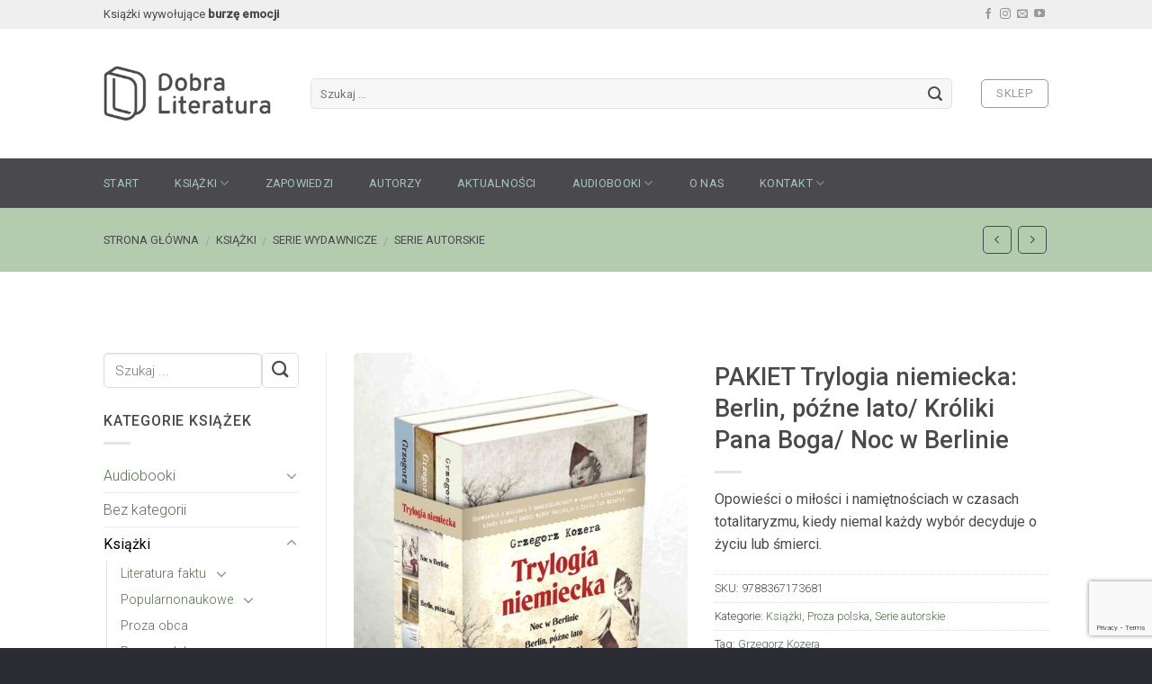

--- FILE ---
content_type: text/html; charset=UTF-8
request_url: https://dobraliteratura.pl/produkt/pakiet-trylogia-niemiecka-berlin-pozne-lato-kroliki-pana-boga-noc-w-berlinie/
body_size: 23870
content:
<!DOCTYPE html>
<!--[if IE 9 ]> <html lang="pl-PL" class="ie9 loading-site no-js bg-fill"> <![endif]-->
<!--[if IE 8 ]> <html lang="pl-PL" class="ie8 loading-site no-js bg-fill"> <![endif]-->
<!--[if (gte IE 9)|!(IE)]><!--><html lang="pl-PL" class="loading-site no-js bg-fill"> <!--<![endif]-->
<head>
	<meta charset="UTF-8" />
	<meta name="viewport" content="width=device-width, initial-scale=1.0, maximum-scale=1.0, user-scalable=no" />

	<link rel="profile" href="https://gmpg.org/xfn/11" />
	<link rel="pingback" href="https://dobraliteratura.pl/xmlrpc.php" />

	<script>(function(html){html.className = html.className.replace(/\bno-js\b/,'js')})(document.documentElement);</script>
<meta name='robots' content='index, follow, max-image-preview:large, max-snippet:-1, max-video-preview:-1' />

	<!-- This site is optimized with the Yoast SEO plugin v21.2 - https://yoast.com/wordpress/plugins/seo/ -->
	<title>PAKIET Trylogia niemiecka: Berlin, późne lato/ Króliki Pana Boga/ Noc w Berlinie - Wydawnictwo Dobra Literatura</title>
	<meta name="description" content="&quot;PAKIET Trylogia niemiecka&quot;: Opowieści o miłości i namiętnościach w czasach totalitaryzmu, kiedy niemal każdy wybór decyduje o życiu lub śmierci. ZOBACZ" />
	<link rel="canonical" href="https://dobraliteratura.pl/produkt/pakiet-trylogia-niemiecka-berlin-pozne-lato-kroliki-pana-boga-noc-w-berlinie/" />
	<meta property="og:locale" content="pl_PL" />
	<meta property="og:type" content="article" />
	<meta property="og:title" content="PAKIET Trylogia niemiecka: Berlin, późne lato/ Króliki Pana Boga/ Noc w Berlinie - Wydawnictwo Dobra Literatura" />
	<meta property="og:description" content="&quot;PAKIET Trylogia niemiecka&quot;: Opowieści o miłości i namiętnościach w czasach totalitaryzmu, kiedy niemal każdy wybór decyduje o życiu lub śmierci. ZOBACZ" />
	<meta property="og:url" content="https://dobraliteratura.pl/produkt/pakiet-trylogia-niemiecka-berlin-pozne-lato-kroliki-pana-boga-noc-w-berlinie/" />
	<meta property="og:site_name" content="Wydawnictwo Dobra Literatura" />
	<meta property="article:modified_time" content="2025-01-15T13:21:48+00:00" />
	<meta property="og:image" content="https://dobraliteratura.pl/wp-content/uploads/2023/11/pakiet-Trylogia-niemiecka-w-etui-scaled.jpg" />
	<meta property="og:image:width" content="1932" />
	<meta property="og:image:height" content="2560" />
	<meta property="og:image:type" content="image/jpeg" />
	<meta name="twitter:card" content="summary_large_image" />
	<meta name="twitter:label1" content="Szacowany czas czytania" />
	<meta name="twitter:data1" content="2 minuty" />
	<script type="application/ld+json" class="yoast-schema-graph">{"@context":"https://schema.org","@graph":[{"@type":"WebPage","@id":"https://dobraliteratura.pl/produkt/pakiet-trylogia-niemiecka-berlin-pozne-lato-kroliki-pana-boga-noc-w-berlinie/","url":"https://dobraliteratura.pl/produkt/pakiet-trylogia-niemiecka-berlin-pozne-lato-kroliki-pana-boga-noc-w-berlinie/","name":"PAKIET Trylogia niemiecka: Berlin, późne lato/ Króliki Pana Boga/ Noc w Berlinie - Wydawnictwo Dobra Literatura","isPartOf":{"@id":"https://dobraliteratura.pl/#website"},"primaryImageOfPage":{"@id":"https://dobraliteratura.pl/produkt/pakiet-trylogia-niemiecka-berlin-pozne-lato-kroliki-pana-boga-noc-w-berlinie/#primaryimage"},"image":{"@id":"https://dobraliteratura.pl/produkt/pakiet-trylogia-niemiecka-berlin-pozne-lato-kroliki-pana-boga-noc-w-berlinie/#primaryimage"},"thumbnailUrl":"https://dobraliteratura.pl/wp-content/uploads/2023/11/pakiet-Trylogia-niemiecka-w-etui-scaled.jpg","datePublished":"2023-11-13T13:26:14+00:00","dateModified":"2025-01-15T13:21:48+00:00","description":"\"PAKIET Trylogia niemiecka\": Opowieści o miłości i namiętnościach w czasach totalitaryzmu, kiedy niemal każdy wybór decyduje o życiu lub śmierci. ZOBACZ","breadcrumb":{"@id":"https://dobraliteratura.pl/produkt/pakiet-trylogia-niemiecka-berlin-pozne-lato-kroliki-pana-boga-noc-w-berlinie/#breadcrumb"},"inLanguage":"pl-PL","potentialAction":[{"@type":"ReadAction","target":["https://dobraliteratura.pl/produkt/pakiet-trylogia-niemiecka-berlin-pozne-lato-kroliki-pana-boga-noc-w-berlinie/"]}]},{"@type":"ImageObject","inLanguage":"pl-PL","@id":"https://dobraliteratura.pl/produkt/pakiet-trylogia-niemiecka-berlin-pozne-lato-kroliki-pana-boga-noc-w-berlinie/#primaryimage","url":"https://dobraliteratura.pl/wp-content/uploads/2023/11/pakiet-Trylogia-niemiecka-w-etui-scaled.jpg","contentUrl":"https://dobraliteratura.pl/wp-content/uploads/2023/11/pakiet-Trylogia-niemiecka-w-etui-scaled.jpg","width":1932,"height":2560,"caption":"Trylogia niemiecka"},{"@type":"BreadcrumbList","@id":"https://dobraliteratura.pl/produkt/pakiet-trylogia-niemiecka-berlin-pozne-lato-kroliki-pana-boga-noc-w-berlinie/#breadcrumb","itemListElement":[{"@type":"ListItem","position":1,"name":"Strona główna","item":"https://dobraliteratura.pl/"},{"@type":"ListItem","position":2,"name":"Produkty","item":"https://dobraliteratura.pl/shop/"},{"@type":"ListItem","position":3,"name":"PAKIET Trylogia niemiecka: Berlin, późne lato/ Króliki Pana Boga/ Noc w Berlinie"}]},{"@type":"WebSite","@id":"https://dobraliteratura.pl/#website","url":"https://dobraliteratura.pl/","name":"Wydawnictwo Dobra Literatura","description":"Proponujemy mocną, wyrazistą prozę opartą na faktach, ważne tematy przełamujące tabu, reportaże, publicystykę popularnonaukową oraz literaturę piękną, która urzeka dojrzałością języka.","publisher":{"@id":"https://dobraliteratura.pl/#organization"},"potentialAction":[{"@type":"SearchAction","target":{"@type":"EntryPoint","urlTemplate":"https://dobraliteratura.pl/?s={search_term_string}"},"query-input":"required name=search_term_string"}],"inLanguage":"pl-PL"},{"@type":"Organization","@id":"https://dobraliteratura.pl/#organization","name":"Wydawnictwo Dobra Literatura","url":"https://dobraliteratura.pl/","logo":{"@type":"ImageObject","inLanguage":"pl-PL","@id":"https://dobraliteratura.pl/#/schema/logo/image/","url":"https://dobraliteratura.pl/wp-content/uploads/2017/12/dobra-literatura-logo-2.png","contentUrl":"https://dobraliteratura.pl/wp-content/uploads/2017/12/dobra-literatura-logo-2.png","width":300,"height":160,"caption":"Wydawnictwo Dobra Literatura"},"image":{"@id":"https://dobraliteratura.pl/#/schema/logo/image/"},"sameAs":["https://www.youtube.com/user/dobraliteratura"]}]}</script>
	<!-- / Yoast SEO plugin. -->


<link rel="alternate" type="application/rss+xml" title="Wydawnictwo Dobra Literatura &raquo; Kanał z wpisami" href="https://dobraliteratura.pl/feed/" />
<link rel="alternate" type="application/rss+xml" title="Wydawnictwo Dobra Literatura &raquo; Kanał z komentarzami" href="https://dobraliteratura.pl/comments/feed/" />
<script type="text/javascript">
window._wpemojiSettings = {"baseUrl":"https:\/\/s.w.org\/images\/core\/emoji\/14.0.0\/72x72\/","ext":".png","svgUrl":"https:\/\/s.w.org\/images\/core\/emoji\/14.0.0\/svg\/","svgExt":".svg","source":{"concatemoji":"https:\/\/dobraliteratura.pl\/wp-includes\/js\/wp-emoji-release.min.js?ver=6.3.1"}};
/*! This file is auto-generated */
!function(i,n){var o,s,e;function c(e){try{var t={supportTests:e,timestamp:(new Date).valueOf()};sessionStorage.setItem(o,JSON.stringify(t))}catch(e){}}function p(e,t,n){e.clearRect(0,0,e.canvas.width,e.canvas.height),e.fillText(t,0,0);var t=new Uint32Array(e.getImageData(0,0,e.canvas.width,e.canvas.height).data),r=(e.clearRect(0,0,e.canvas.width,e.canvas.height),e.fillText(n,0,0),new Uint32Array(e.getImageData(0,0,e.canvas.width,e.canvas.height).data));return t.every(function(e,t){return e===r[t]})}function u(e,t,n){switch(t){case"flag":return n(e,"\ud83c\udff3\ufe0f\u200d\u26a7\ufe0f","\ud83c\udff3\ufe0f\u200b\u26a7\ufe0f")?!1:!n(e,"\ud83c\uddfa\ud83c\uddf3","\ud83c\uddfa\u200b\ud83c\uddf3")&&!n(e,"\ud83c\udff4\udb40\udc67\udb40\udc62\udb40\udc65\udb40\udc6e\udb40\udc67\udb40\udc7f","\ud83c\udff4\u200b\udb40\udc67\u200b\udb40\udc62\u200b\udb40\udc65\u200b\udb40\udc6e\u200b\udb40\udc67\u200b\udb40\udc7f");case"emoji":return!n(e,"\ud83e\udef1\ud83c\udffb\u200d\ud83e\udef2\ud83c\udfff","\ud83e\udef1\ud83c\udffb\u200b\ud83e\udef2\ud83c\udfff")}return!1}function f(e,t,n){var r="undefined"!=typeof WorkerGlobalScope&&self instanceof WorkerGlobalScope?new OffscreenCanvas(300,150):i.createElement("canvas"),a=r.getContext("2d",{willReadFrequently:!0}),o=(a.textBaseline="top",a.font="600 32px Arial",{});return e.forEach(function(e){o[e]=t(a,e,n)}),o}function t(e){var t=i.createElement("script");t.src=e,t.defer=!0,i.head.appendChild(t)}"undefined"!=typeof Promise&&(o="wpEmojiSettingsSupports",s=["flag","emoji"],n.supports={everything:!0,everythingExceptFlag:!0},e=new Promise(function(e){i.addEventListener("DOMContentLoaded",e,{once:!0})}),new Promise(function(t){var n=function(){try{var e=JSON.parse(sessionStorage.getItem(o));if("object"==typeof e&&"number"==typeof e.timestamp&&(new Date).valueOf()<e.timestamp+604800&&"object"==typeof e.supportTests)return e.supportTests}catch(e){}return null}();if(!n){if("undefined"!=typeof Worker&&"undefined"!=typeof OffscreenCanvas&&"undefined"!=typeof URL&&URL.createObjectURL&&"undefined"!=typeof Blob)try{var e="postMessage("+f.toString()+"("+[JSON.stringify(s),u.toString(),p.toString()].join(",")+"));",r=new Blob([e],{type:"text/javascript"}),a=new Worker(URL.createObjectURL(r),{name:"wpTestEmojiSupports"});return void(a.onmessage=function(e){c(n=e.data),a.terminate(),t(n)})}catch(e){}c(n=f(s,u,p))}t(n)}).then(function(e){for(var t in e)n.supports[t]=e[t],n.supports.everything=n.supports.everything&&n.supports[t],"flag"!==t&&(n.supports.everythingExceptFlag=n.supports.everythingExceptFlag&&n.supports[t]);n.supports.everythingExceptFlag=n.supports.everythingExceptFlag&&!n.supports.flag,n.DOMReady=!1,n.readyCallback=function(){n.DOMReady=!0}}).then(function(){return e}).then(function(){var e;n.supports.everything||(n.readyCallback(),(e=n.source||{}).concatemoji?t(e.concatemoji):e.wpemoji&&e.twemoji&&(t(e.twemoji),t(e.wpemoji)))}))}((window,document),window._wpemojiSettings);
</script>
<style type="text/css">
img.wp-smiley,
img.emoji {
	display: inline !important;
	border: none !important;
	box-shadow: none !important;
	height: 1em !important;
	width: 1em !important;
	margin: 0 0.07em !important;
	vertical-align: -0.1em !important;
	background: none !important;
	padding: 0 !important;
}
</style>
	<link rel='stylesheet' id='wp-block-library-css' href='https://dobraliteratura.pl/wp-includes/css/dist/block-library/style.min.css?ver=6.3.1' type='text/css' media='all' />
<style id='classic-theme-styles-inline-css' type='text/css'>
/*! This file is auto-generated */
.wp-block-button__link{color:#fff;background-color:#32373c;border-radius:9999px;box-shadow:none;text-decoration:none;padding:calc(.667em + 2px) calc(1.333em + 2px);font-size:1.125em}.wp-block-file__button{background:#32373c;color:#fff;text-decoration:none}
</style>
<style id='global-styles-inline-css' type='text/css'>
body{--wp--preset--color--black: #000000;--wp--preset--color--cyan-bluish-gray: #abb8c3;--wp--preset--color--white: #ffffff;--wp--preset--color--pale-pink: #f78da7;--wp--preset--color--vivid-red: #cf2e2e;--wp--preset--color--luminous-vivid-orange: #ff6900;--wp--preset--color--luminous-vivid-amber: #fcb900;--wp--preset--color--light-green-cyan: #7bdcb5;--wp--preset--color--vivid-green-cyan: #00d084;--wp--preset--color--pale-cyan-blue: #8ed1fc;--wp--preset--color--vivid-cyan-blue: #0693e3;--wp--preset--color--vivid-purple: #9b51e0;--wp--preset--gradient--vivid-cyan-blue-to-vivid-purple: linear-gradient(135deg,rgba(6,147,227,1) 0%,rgb(155,81,224) 100%);--wp--preset--gradient--light-green-cyan-to-vivid-green-cyan: linear-gradient(135deg,rgb(122,220,180) 0%,rgb(0,208,130) 100%);--wp--preset--gradient--luminous-vivid-amber-to-luminous-vivid-orange: linear-gradient(135deg,rgba(252,185,0,1) 0%,rgba(255,105,0,1) 100%);--wp--preset--gradient--luminous-vivid-orange-to-vivid-red: linear-gradient(135deg,rgba(255,105,0,1) 0%,rgb(207,46,46) 100%);--wp--preset--gradient--very-light-gray-to-cyan-bluish-gray: linear-gradient(135deg,rgb(238,238,238) 0%,rgb(169,184,195) 100%);--wp--preset--gradient--cool-to-warm-spectrum: linear-gradient(135deg,rgb(74,234,220) 0%,rgb(151,120,209) 20%,rgb(207,42,186) 40%,rgb(238,44,130) 60%,rgb(251,105,98) 80%,rgb(254,248,76) 100%);--wp--preset--gradient--blush-light-purple: linear-gradient(135deg,rgb(255,206,236) 0%,rgb(152,150,240) 100%);--wp--preset--gradient--blush-bordeaux: linear-gradient(135deg,rgb(254,205,165) 0%,rgb(254,45,45) 50%,rgb(107,0,62) 100%);--wp--preset--gradient--luminous-dusk: linear-gradient(135deg,rgb(255,203,112) 0%,rgb(199,81,192) 50%,rgb(65,88,208) 100%);--wp--preset--gradient--pale-ocean: linear-gradient(135deg,rgb(255,245,203) 0%,rgb(182,227,212) 50%,rgb(51,167,181) 100%);--wp--preset--gradient--electric-grass: linear-gradient(135deg,rgb(202,248,128) 0%,rgb(113,206,126) 100%);--wp--preset--gradient--midnight: linear-gradient(135deg,rgb(2,3,129) 0%,rgb(40,116,252) 100%);--wp--preset--font-size--small: 13px;--wp--preset--font-size--medium: 20px;--wp--preset--font-size--large: 36px;--wp--preset--font-size--x-large: 42px;--wp--preset--spacing--20: 0.44rem;--wp--preset--spacing--30: 0.67rem;--wp--preset--spacing--40: 1rem;--wp--preset--spacing--50: 1.5rem;--wp--preset--spacing--60: 2.25rem;--wp--preset--spacing--70: 3.38rem;--wp--preset--spacing--80: 5.06rem;--wp--preset--shadow--natural: 6px 6px 9px rgba(0, 0, 0, 0.2);--wp--preset--shadow--deep: 12px 12px 50px rgba(0, 0, 0, 0.4);--wp--preset--shadow--sharp: 6px 6px 0px rgba(0, 0, 0, 0.2);--wp--preset--shadow--outlined: 6px 6px 0px -3px rgba(255, 255, 255, 1), 6px 6px rgba(0, 0, 0, 1);--wp--preset--shadow--crisp: 6px 6px 0px rgba(0, 0, 0, 1);}:where(.is-layout-flex){gap: 0.5em;}:where(.is-layout-grid){gap: 0.5em;}body .is-layout-flow > .alignleft{float: left;margin-inline-start: 0;margin-inline-end: 2em;}body .is-layout-flow > .alignright{float: right;margin-inline-start: 2em;margin-inline-end: 0;}body .is-layout-flow > .aligncenter{margin-left: auto !important;margin-right: auto !important;}body .is-layout-constrained > .alignleft{float: left;margin-inline-start: 0;margin-inline-end: 2em;}body .is-layout-constrained > .alignright{float: right;margin-inline-start: 2em;margin-inline-end: 0;}body .is-layout-constrained > .aligncenter{margin-left: auto !important;margin-right: auto !important;}body .is-layout-constrained > :where(:not(.alignleft):not(.alignright):not(.alignfull)){max-width: var(--wp--style--global--content-size);margin-left: auto !important;margin-right: auto !important;}body .is-layout-constrained > .alignwide{max-width: var(--wp--style--global--wide-size);}body .is-layout-flex{display: flex;}body .is-layout-flex{flex-wrap: wrap;align-items: center;}body .is-layout-flex > *{margin: 0;}body .is-layout-grid{display: grid;}body .is-layout-grid > *{margin: 0;}:where(.wp-block-columns.is-layout-flex){gap: 2em;}:where(.wp-block-columns.is-layout-grid){gap: 2em;}:where(.wp-block-post-template.is-layout-flex){gap: 1.25em;}:where(.wp-block-post-template.is-layout-grid){gap: 1.25em;}.has-black-color{color: var(--wp--preset--color--black) !important;}.has-cyan-bluish-gray-color{color: var(--wp--preset--color--cyan-bluish-gray) !important;}.has-white-color{color: var(--wp--preset--color--white) !important;}.has-pale-pink-color{color: var(--wp--preset--color--pale-pink) !important;}.has-vivid-red-color{color: var(--wp--preset--color--vivid-red) !important;}.has-luminous-vivid-orange-color{color: var(--wp--preset--color--luminous-vivid-orange) !important;}.has-luminous-vivid-amber-color{color: var(--wp--preset--color--luminous-vivid-amber) !important;}.has-light-green-cyan-color{color: var(--wp--preset--color--light-green-cyan) !important;}.has-vivid-green-cyan-color{color: var(--wp--preset--color--vivid-green-cyan) !important;}.has-pale-cyan-blue-color{color: var(--wp--preset--color--pale-cyan-blue) !important;}.has-vivid-cyan-blue-color{color: var(--wp--preset--color--vivid-cyan-blue) !important;}.has-vivid-purple-color{color: var(--wp--preset--color--vivid-purple) !important;}.has-black-background-color{background-color: var(--wp--preset--color--black) !important;}.has-cyan-bluish-gray-background-color{background-color: var(--wp--preset--color--cyan-bluish-gray) !important;}.has-white-background-color{background-color: var(--wp--preset--color--white) !important;}.has-pale-pink-background-color{background-color: var(--wp--preset--color--pale-pink) !important;}.has-vivid-red-background-color{background-color: var(--wp--preset--color--vivid-red) !important;}.has-luminous-vivid-orange-background-color{background-color: var(--wp--preset--color--luminous-vivid-orange) !important;}.has-luminous-vivid-amber-background-color{background-color: var(--wp--preset--color--luminous-vivid-amber) !important;}.has-light-green-cyan-background-color{background-color: var(--wp--preset--color--light-green-cyan) !important;}.has-vivid-green-cyan-background-color{background-color: var(--wp--preset--color--vivid-green-cyan) !important;}.has-pale-cyan-blue-background-color{background-color: var(--wp--preset--color--pale-cyan-blue) !important;}.has-vivid-cyan-blue-background-color{background-color: var(--wp--preset--color--vivid-cyan-blue) !important;}.has-vivid-purple-background-color{background-color: var(--wp--preset--color--vivid-purple) !important;}.has-black-border-color{border-color: var(--wp--preset--color--black) !important;}.has-cyan-bluish-gray-border-color{border-color: var(--wp--preset--color--cyan-bluish-gray) !important;}.has-white-border-color{border-color: var(--wp--preset--color--white) !important;}.has-pale-pink-border-color{border-color: var(--wp--preset--color--pale-pink) !important;}.has-vivid-red-border-color{border-color: var(--wp--preset--color--vivid-red) !important;}.has-luminous-vivid-orange-border-color{border-color: var(--wp--preset--color--luminous-vivid-orange) !important;}.has-luminous-vivid-amber-border-color{border-color: var(--wp--preset--color--luminous-vivid-amber) !important;}.has-light-green-cyan-border-color{border-color: var(--wp--preset--color--light-green-cyan) !important;}.has-vivid-green-cyan-border-color{border-color: var(--wp--preset--color--vivid-green-cyan) !important;}.has-pale-cyan-blue-border-color{border-color: var(--wp--preset--color--pale-cyan-blue) !important;}.has-vivid-cyan-blue-border-color{border-color: var(--wp--preset--color--vivid-cyan-blue) !important;}.has-vivid-purple-border-color{border-color: var(--wp--preset--color--vivid-purple) !important;}.has-vivid-cyan-blue-to-vivid-purple-gradient-background{background: var(--wp--preset--gradient--vivid-cyan-blue-to-vivid-purple) !important;}.has-light-green-cyan-to-vivid-green-cyan-gradient-background{background: var(--wp--preset--gradient--light-green-cyan-to-vivid-green-cyan) !important;}.has-luminous-vivid-amber-to-luminous-vivid-orange-gradient-background{background: var(--wp--preset--gradient--luminous-vivid-amber-to-luminous-vivid-orange) !important;}.has-luminous-vivid-orange-to-vivid-red-gradient-background{background: var(--wp--preset--gradient--luminous-vivid-orange-to-vivid-red) !important;}.has-very-light-gray-to-cyan-bluish-gray-gradient-background{background: var(--wp--preset--gradient--very-light-gray-to-cyan-bluish-gray) !important;}.has-cool-to-warm-spectrum-gradient-background{background: var(--wp--preset--gradient--cool-to-warm-spectrum) !important;}.has-blush-light-purple-gradient-background{background: var(--wp--preset--gradient--blush-light-purple) !important;}.has-blush-bordeaux-gradient-background{background: var(--wp--preset--gradient--blush-bordeaux) !important;}.has-luminous-dusk-gradient-background{background: var(--wp--preset--gradient--luminous-dusk) !important;}.has-pale-ocean-gradient-background{background: var(--wp--preset--gradient--pale-ocean) !important;}.has-electric-grass-gradient-background{background: var(--wp--preset--gradient--electric-grass) !important;}.has-midnight-gradient-background{background: var(--wp--preset--gradient--midnight) !important;}.has-small-font-size{font-size: var(--wp--preset--font-size--small) !important;}.has-medium-font-size{font-size: var(--wp--preset--font-size--medium) !important;}.has-large-font-size{font-size: var(--wp--preset--font-size--large) !important;}.has-x-large-font-size{font-size: var(--wp--preset--font-size--x-large) !important;}
.wp-block-navigation a:where(:not(.wp-element-button)){color: inherit;}
:where(.wp-block-post-template.is-layout-flex){gap: 1.25em;}:where(.wp-block-post-template.is-layout-grid){gap: 1.25em;}
:where(.wp-block-columns.is-layout-flex){gap: 2em;}:where(.wp-block-columns.is-layout-grid){gap: 2em;}
.wp-block-pullquote{font-size: 1.5em;line-height: 1.6;}
</style>
<link rel='stylesheet' id='cpsh-shortcodes-css' href='https://dobraliteratura.pl/wp-content/plugins/column-shortcodes/assets/css/shortcodes.css?ver=1.0.1' type='text/css' media='all' />
<link rel='stylesheet' id='contact-form-7-css' href='https://dobraliteratura.pl/wp-content/plugins/contact-form-7/includes/css/styles.css?ver=5.8' type='text/css' media='all' />
<link rel='stylesheet' id='photoswipe-css' href='https://dobraliteratura.pl/wp-content/plugins/woocommerce/assets/css/photoswipe/photoswipe.css?ver=3.3.3' type='text/css' media='all' />
<link rel='stylesheet' id='photoswipe-default-skin-css' href='https://dobraliteratura.pl/wp-content/plugins/woocommerce/assets/css/photoswipe/default-skin/default-skin.css?ver=3.3.3' type='text/css' media='all' />
<link rel='stylesheet' id='flatsome-icons-css' href='https://dobraliteratura.pl/wp-content/themes/flatsome/assets/css/fl-icons.css?ver=3.3' type='text/css' media='all' />
<link rel='stylesheet' id='flatsome-main-css' href='https://dobraliteratura.pl/wp-content/themes/flatsome/assets/css/flatsome.css?ver=3.5.2' type='text/css' media='all' />
<link rel='stylesheet' id='flatsome-shop-css' href='https://dobraliteratura.pl/wp-content/themes/flatsome/assets/css/flatsome-shop.css?ver=3.5.2' type='text/css' media='all' />
<link rel='stylesheet' id='flatsome-style-css' href='https://dobraliteratura.pl/wp-content/themes/flatsome-child/style.css?ver=3.5.2' type='text/css' media='all' />
<!--n2css--><script type='text/javascript' src='https://dobraliteratura.pl/wp-includes/js/jquery/jquery.min.js?ver=3.7.0' id='jquery-core-js'></script>
<script type='text/javascript' src='https://dobraliteratura.pl/wp-includes/js/jquery/jquery-migrate.min.js?ver=3.4.1' id='jquery-migrate-js'></script>
<link rel="https://api.w.org/" href="https://dobraliteratura.pl/wp-json/" /><link rel="alternate" type="application/json" href="https://dobraliteratura.pl/wp-json/wp/v2/product/5206" /><link rel="EditURI" type="application/rsd+xml" title="RSD" href="https://dobraliteratura.pl/xmlrpc.php?rsd" />
<meta name="generator" content="WordPress 6.3.1" />
<meta name="generator" content="WooCommerce 3.3.3" />
<link rel='shortlink' href='https://dobraliteratura.pl/?p=5206' />
<link rel="alternate" type="application/json+oembed" href="https://dobraliteratura.pl/wp-json/oembed/1.0/embed?url=https%3A%2F%2Fdobraliteratura.pl%2Fprodukt%2Fpakiet-trylogia-niemiecka-berlin-pozne-lato-kroliki-pana-boga-noc-w-berlinie%2F" />
<link rel="alternate" type="text/xml+oembed" href="https://dobraliteratura.pl/wp-json/oembed/1.0/embed?url=https%3A%2F%2Fdobraliteratura.pl%2Fprodukt%2Fpakiet-trylogia-niemiecka-berlin-pozne-lato-kroliki-pana-boga-noc-w-berlinie%2F&#038;format=xml" />
<style>.bg{opacity: 0; transition: opacity 1s; -webkit-transition: opacity 1s;} .bg-loaded{opacity: 1;}</style><!--[if IE]><link rel="stylesheet" type="text/css" href="https://dobraliteratura.pl/wp-content/themes/flatsome/assets/css/ie-fallback.css"><script src="//cdnjs.cloudflare.com/ajax/libs/html5shiv/3.6.1/html5shiv.js"></script><script>var head = document.getElementsByTagName('head')[0],style = document.createElement('style');style.type = 'text/css';style.styleSheet.cssText = ':before,:after{content:none !important';head.appendChild(style);setTimeout(function(){head.removeChild(style);}, 0);</script><script src="https://dobraliteratura.pl/wp-content/themes/flatsome/assets/libs/ie-flexibility.js"></script><![endif]-->    <script type="text/javascript">
    WebFontConfig = {
      google: { families: [ "Roboto:regular,500:latin-ext","Roboto:regular,300:latin-ext","Roboto:regular,regular:latin-ext","Julius+Sans+One:regular,regular:latin-ext", ] }
    };
    (function() {
      var wf = document.createElement('script');
      wf.src = 'https://ajax.googleapis.com/ajax/libs/webfont/1/webfont.js';
      wf.type = 'text/javascript';
      wf.async = 'true';
      var s = document.getElementsByTagName('script')[0];
      s.parentNode.insertBefore(wf, s);
    })(); </script>
  <!-- Facebook Pixel Code -->
<script>
!function(f,b,e,v,n,t,s)
{if(f.fbq)return;n=f.fbq=function(){n.callMethod?
n.callMethod.apply(n,arguments):n.queue.push(arguments)};
if(!f._fbq)f._fbq=n;n.push=n;n.loaded=!0;n.version='2.0';
n.queue=[];t=b.createElement(e);t.async=!0;
t.src=v;s=b.getElementsByTagName(e)[0];
s.parentNode.insertBefore(t,s)}(window,document,'script',
'https://connect.facebook.net/en_US/fbevents.js');
 fbq('init', '2067130253559224'); 
fbq('track', 'PageView');
fbq('track', 'ViewContent');
fbq('track', 'Search');
fbq('track', 'CompleteRegistration');
fbq('track', 'AddToCart');
</script>
<noscript>
 <img height="1" width="1" 
src="https://www.facebook.com/tr?id=2067130253559224&ev=PageView
&noscript=1"/>
</noscript>
<!-- End Facebook Pixel Code -->	<noscript><style>.woocommerce-product-gallery{ opacity: 1 !important; }</style></noscript>
	<!-- Global site tag (gtag.js) - Google Analytics -->
<script async src="https://www.googletagmanager.com/gtag/js?id=UA-111625623-1"></script>
<script>
  window.dataLayer = window.dataLayer || [];
  function gtag(){dataLayer.push(arguments);}
  gtag('js', new Date());

  gtag('config', 'UA-111625623-1');
</script><link rel="icon" href="https://dobraliteratura.pl/wp-content/uploads/2017/12/cropped-favico-32x32.png" sizes="32x32" />
<link rel="icon" href="https://dobraliteratura.pl/wp-content/uploads/2017/12/cropped-favico-192x192.png" sizes="192x192" />
<link rel="apple-touch-icon" href="https://dobraliteratura.pl/wp-content/uploads/2017/12/cropped-favico-180x180.png" />
<meta name="msapplication-TileImage" content="https://dobraliteratura.pl/wp-content/uploads/2017/12/cropped-favico-270x270.png" />
<style id="custom-css" type="text/css">:root {--primary-color: #9abeaa;}/* Site Width */.header-main{height: 144px}#logo img{max-height: 144px}#logo{width:200px;}#logo img{padding:9px 0;}.header-bottom{min-height: 55px}.header-top{min-height: 32px}.transparent .header-main{height: 265px}.transparent #logo img{max-height: 265px}.has-transparent + .page-title:first-of-type,.has-transparent + #main > .page-title,.has-transparent + #main > div > .page-title,.has-transparent + #main .page-header-wrapper:first-of-type .page-title{padding-top: 345px;}.header.show-on-scroll,.stuck .header-main{height:70px!important}.stuck #logo img{max-height: 70px!important}.search-form{ width: 96%;}.header-bg-color, .header-wrapper {background-color: #FFFFFF}.header-bottom {background-color: #4a494e}.header-main .nav > li > a{line-height: 16px }.stuck .header-main .nav > li > a{line-height: 50px }.header-bottom-nav > li > a{line-height: 16px }@media (max-width: 549px) {.header-main{height: 70px}#logo img{max-height: 70px}}.nav-dropdown-has-arrow li.has-dropdown:before{border-bottom-color: #f2f2f2;}.nav .nav-dropdown{border-color: #f2f2f2 }.nav-dropdown{border-radius:5px}.nav-dropdown{font-size:100%}.nav-dropdown-has-arrow li.has-dropdown:after{border-bottom-color: #f7f7f7;}.nav .nav-dropdown{background-color: #f7f7f7}.header-top{background-color:#efefef!important;}/* Color */.accordion-title.active, .has-icon-bg .icon .icon-inner,.logo a, .primary.is-underline, .primary.is-link, .badge-outline .badge-inner, .nav-outline > li.active> a,.nav-outline >li.active > a, .cart-icon strong,[data-color='primary'], .is-outline.primary{color: #9abeaa;}/* Color !important */[data-text-color="primary"]{color: #9abeaa!important;}/* Background */.scroll-to-bullets a,.featured-title, .label-new.menu-item > a:after, .nav-pagination > li > .current,.nav-pagination > li > span:hover,.nav-pagination > li > a:hover,.has-hover:hover .badge-outline .badge-inner,button[type="submit"], .button.wc-forward:not(.checkout):not(.checkout-button), .button.submit-button, .button.primary:not(.is-outline),.featured-table .title,.is-outline:hover, .has-icon:hover .icon-label,.nav-dropdown-bold .nav-column li > a:hover, .nav-dropdown.nav-dropdown-bold > li > a:hover, .nav-dropdown-bold.dark .nav-column li > a:hover, .nav-dropdown.nav-dropdown-bold.dark > li > a:hover, .is-outline:hover, .tagcloud a:hover,.grid-tools a, input[type='submit']:not(.is-form), .box-badge:hover .box-text, input.button.alt,.nav-box > li > a:hover,.nav-box > li.active > a,.nav-pills > li.active > a ,.current-dropdown .cart-icon strong, .cart-icon:hover strong, .nav-line-bottom > li > a:before, .nav-line-grow > li > a:before, .nav-line > li > a:before,.banner, .header-top, .slider-nav-circle .flickity-prev-next-button:hover svg, .slider-nav-circle .flickity-prev-next-button:hover .arrow, .primary.is-outline:hover, .button.primary:not(.is-outline), input[type='submit'].primary, input[type='submit'].primary, input[type='reset'].button, input[type='button'].primary, .badge-inner{background-color: #9abeaa;}/* Border */.nav-vertical.nav-tabs > li.active > a,.scroll-to-bullets a.active,.nav-pagination > li > .current,.nav-pagination > li > span:hover,.nav-pagination > li > a:hover,.has-hover:hover .badge-outline .badge-inner,.accordion-title.active,.featured-table,.is-outline:hover, .tagcloud a:hover,blockquote, .has-border, .cart-icon strong:after,.cart-icon strong,.blockUI:before, .processing:before,.loading-spin, .slider-nav-circle .flickity-prev-next-button:hover svg, .slider-nav-circle .flickity-prev-next-button:hover .arrow, .primary.is-outline:hover{border-color: #9abeaa}.nav-tabs > li.active > a{border-top-color: #9abeaa}.widget_shopping_cart_content .blockUI.blockOverlay:before { border-left-color: #9abeaa }.woocommerce-checkout-review-order .blockUI.blockOverlay:before { border-left-color: #9abeaa }/* Fill */.slider .flickity-prev-next-button:hover svg,.slider .flickity-prev-next-button:hover .arrow{fill: #9abeaa;}/* Background Color */[data-icon-label]:after, .secondary.is-underline:hover,.secondary.is-outline:hover,.icon-label,.button.secondary:not(.is-outline),.button.alt:not(.is-outline), .badge-inner.on-sale, .button.checkout, .single_add_to_cart_button{ background-color:#c39367; }/* Color */.secondary.is-underline,.secondary.is-link, .secondary.is-outline,.stars a.active, .star-rating:before, .woocommerce-page .star-rating:before,.star-rating span:before, .color-secondary{color: #c39367}/* Color !important */[data-text-color="secondary"]{color: #c39367!important;}/* Border */.secondary.is-outline:hover{border-color:#c39367}.success.is-underline:hover,.success.is-outline:hover,.success{background-color: #95ec87}.success-color, .success.is-link, .success.is-outline{color: #95ec87;}.success-border{border-color: #95ec87!important;}.alert.is-underline:hover,.alert.is-outline:hover,.alert{background-color: #d2826c}.alert.is-link, .alert.is-outline, .color-alert{color: #d2826c;}body{font-size: 100%;}@media screen and (max-width: 549px){body{font-size: 100%;}}body{font-family:"Roboto", sans-serif}body{font-weight: 300}body{color: #4a494e}.nav > li > a {font-family:"Roboto", sans-serif;}.nav > li > a {font-weight: 0;}h1,h2,h3,h4,h5,h6,.heading-font, .off-canvas-center .nav-sidebar.nav-vertical > li > a{font-family: "Roboto", sans-serif;}h1,h2,h3,h4,h5,h6,.heading-font,.banner h1,.banner h2{font-weight: 500;}h1,h2,h3,h4,h5,h6,.heading-font{color: #4a494e;}.alt-font{font-family: "Julius Sans One", sans-serif;}.alt-font{font-weight: 0!important;}.header:not(.transparent) .header-bottom-nav.nav > li > a{color: #a0c9b2;}.header:not(.transparent) .header-bottom-nav.nav > li > a:hover,.header:not(.transparent) .header-bottom-nav.nav > li.active > a,.header:not(.transparent) .header-bottom-nav.nav > li.current > a,.header:not(.transparent) .header-bottom-nav.nav > li > a.active,.header:not(.transparent) .header-bottom-nav.nav > li > a.current{color: #cda47e;}.header-bottom-nav.nav-line-bottom > li > a:before,.header-bottom-nav.nav-line-grow > li > a:before,.header-bottom-nav.nav-line > li > a:before,.header-bottom-nav.nav-box > li > a:hover,.header-bottom-nav.nav-box > li.active > a,.header-bottom-nav.nav-pills > li > a:hover,.header-bottom-nav.nav-pills > li.active > a{color:#FFF!important;background-color: #cda47e;}a{color: #53744d;}a:hover{color: #9abeaa;}.tagcloud a:hover{border-color: #9abeaa;background-color: #9abeaa;}.shop-page-title.featured-title .title-overlay{background-color: #b3ccae;}[data-icon-label]:after, .button#place_order,.button.checkout,.checkout-button,.single_add_to_cart_button.button{background-color: #66D1CD!important }.badge-inner.on-sale{background-color: #9abeaa}.badge-inner.new-bubble{background-color: #9abeaa}.star-rating span:before,.star-rating:before, .woocommerce-page .star-rating:before{color: #c39367}input[type='submit'], input[type="button"], button:not(.icon), .button:not(.icon){border-radius: 5!important}@media screen and (min-width: 550px){.products .box-vertical .box-image{min-width: 300px!important;width: 300px!important;}}.footer-1{background-color: #f2f0ed}.footer-2{background-color: #4a494e}.absolute-footer, html{background-color: #2b2c33}.email-popup-preview-box-overlay {background:rgba(255,255,255,0.95)}.footer-secondary .payment-icons {display:none !important}.footer-primary .menu-secondary-container {display:none !important}.copyright-footer {padding-top:10px}#header-newsletter-signup .banner-bg .fill {background-image: none !important;}.polityka ol, .polityka ul {margin-top: 0; padding: 0;padding-left: 1em}.woocommerce-info, .woocommerce-message {padding-top: 15px;padding-bottom: 15px; font-size: 1.2em; margin: 0 auto}th {line-height: 2.05; letter-spacing: .05em; text-transform: uppercase}.clearfix {clear: both;}.badge-inner {padding: 0 15px;}.post_comments, .account-item {display:none !important}.entry-image img {width: 100%;}.entry-image {margin: 0 auto !important; text-align:center}.email-popup-main-form .form-input-wrapper:nth-child(2) {width: 100% !important;margin-bottom: 20px !important;}.email-popup-preview input[type=submit], .email-popup-preview button {font-size: 19px;padding: 0 !important;margin: 0 !important;width: 100% !important;text-transform: inherit;border-radius: 5px !important;}.form-flat input:not([type="submit"]), .form-flat textarea, .form-flat select {border-radius: 5px!important}.button.is-outline {border: 1px solid currentColor;background-color: transparent;padding-top: 1px}.button.is-outline:hover {border-color: #9abeaa;color: #4a484e}.badge-circle-inside .badge-inner {border-radius: 5px; color: #4a494e}input[type='email'], input[type='search'], input[type='number'], input[type='url'], input[type='tel'], input[type='text'], textarea {border-radius: 5px}.badge-inner.new-bubble {color: #3b3c40; border-radius: 0 5px 5px 0}.searchform .button.icon{background-color: transparent !important;color: #4a494e !important;border-radius: 5px !important;border: solid 1px #dedede;}.grid-tools a{color: #3b3c40}.grid-tools a:hover{color: #3b3c40}.dark .breadcrumbs {color: #4a484e}.dark .breadcrumbs a {color: #4a484e; text-shadow:none}.dark .breadcrumbs a:hover {text-decoration: underline;}.dark .button, .dark input[type='submit'], .dark input[type='reset'], .dark input[type='button'] {color: #4a484e}.button.icon.circle {border-radius: 5px !important}input[type='submit']:not(.is-form) {background-color: #b3ccae;border-radius: 5px;color: #4a484e}.row.row-large, .row-main {margin-top: 50px}.dark h1 {color: #4a484e;text-shadow: none !important;font-weight: 400}.badge-inner.on-sale {background-color: #9abeaa;color: #4a484e}.category-page-row {padding-top: 65px}span.widget-title {font-size: 1em; font-weight: 500}.nav-dropdown>li>a {color: rgba(102,102,102,0.85);transition: all .2s;font-size: 14px;font-weight: 400}.has-hover .bg, .has-hover [class*="image-"] img {transition: filter .6s, opacity .6s, transform .6s, box-shadow .3s;border-radius: 5px !important}img {border-radius: 5px !important}.badge-inner.on-sale {border-radius: 0 5px 5px 0 !important}.map-inner, .b1, .b2 {border-radius: 5px !important}.b1* {border-radius:9px !important}.b2* {border-radius:9px !important}.page-title-inner form{color: #4a484e}.entry-image {margin: 0 auto !important;text-align: center;width: 50%;}.nav-spacing-xlarge>li {margin: 0 20px;}.kat a{text-transform: uppercase;font-size: .9em!important;font-weight: 400 !important;color:#000000 !important;}.nav-dropdown .nav-dropdown-col>a {font-size: .9em;}.nav-column li>a {font-size: 0.9em;}.nav-dropdown li.image-column>a img {margin: 0 auto;display: block;width: 70%;}.nav-dropdown>li.image-column {text-align: left;display: table-cell;white-space: nowrap;width: 326px;min-width: 326px;border-right: 1px solid transparent;padding:20px 10px 10px 10px !important}.nav-pagination>li>span, .nav-pagination>li>a {font-size: 1.1em;display: block;height: 2.25em;line-height: 2em;text-align: center;width: auto;min-width: 2.25em;padding: 0 7px;font-weight: bolder;border-radius: 5px;border: 1px solid currentColor;transition: all .3s;vertical-align: top;}@media (max-width: 849px){.dashboard-links li {width: 50%;}.b2 {width:33.3%}.b2 h3 {font-size:18px !important}.entry-image {margin: 0 auto !important;text-align: center;width: 70%;}.nav-spacing-xlarge>li {margin: 0 15px;}.banner-grid-wrapper .banner-grid{height : 120px !important;}.banner-grid-wrapper .banner-grid .grid-col{height : 140px !important;}.banner-grid-wrapper .banner{height: 100% !important;}.banner-grid-wrapper .banner h3{font-size: 80% !important;}.banner-grid-wrapper .banner-grid .banner-layer .img-inner{ margin: 10px 0px 10px 0px !important;}}@media (max-width: 549px){.map-inner {display: none !important;}.dashboard-links li {width: 100%;}.b2 {width:100%}.b2 h3 {font-size:18px !important}.entry-image {margin: 0 auto !important;text-align: center;width: 100%;}.banner-grid-wrapper .banner-grid{height : 80px !important;}.banner-grid-wrapper .banner-grid .grid-col{height : 90px !important;}.banner-grid-wrapper .banner{height: 100% !important;}.banner-grid-wrapper .banner h3{font-size: 60% !important;}.banner-grid-wrapper .banner-grid .banner-layer .img-inner{ margin: 0px 0px 5px 0px !important;}.banner-grid-wrapper .row-small>.flickity-viewport>.flickity-slider>.col, .row-small>.col {padding: 0 4px 19.6px;}}.label-new.menu-item > a:after{content:"New";}.label-hot.menu-item > a:after{content:"Hot";}.label-sale.menu-item > a:after{content:"Sale";}.label-popular.menu-item > a:after{content:"Popular";}</style>	<script src="https://widget.legalniewsieci.pl/cookie-manager/a1e3142e-7136-4db3-ad62-82b8e3b5f704.js"></script>
</head>

<body data-rsssl=1 class="product-template-default single single-product postid-5206 woocommerce woocommerce-page full-width bg-fill box-shadow lightbox nav-dropdown-has-arrow catalog-mode no-prices">


<a class="skip-link screen-reader-text" href="#main">Skip to content</a>

<div id="wrapper">


<header id="header" class="header has-sticky sticky-jump">
   <div class="header-wrapper">
	<div id="top-bar" class="header-top hide-for-sticky">
    <div class="flex-row container">
      <div class="flex-col hide-for-medium flex-left">
          <ul class="nav nav-left medium-nav-center nav-small  nav-">
              <li class="html custom html_topbar_left"><strong style="font-size:13px; font-weight:400">Książki wywołujące <b>burzę emocji</b></strong></li>          </ul>
      </div><!-- flex-col left -->

      <div class="flex-col hide-for-medium flex-center">
          <ul class="nav nav-center nav-small  nav-">
                        </ul>
      </div><!-- center -->

      <div class="flex-col hide-for-medium flex-right">
         <ul class="nav top-bar-nav nav-right nav-small  nav-">
              <li class="html header-social-icons ml-0">
	<div class="social-icons follow-icons " ><a href="https://www.facebook.com/dobraliteratura/" target="_blank" data-label="Facebook"  rel="nofollow" class="icon plain facebook tooltip" title="Śledź nas na Facebook'u"><i class="icon-facebook" ></i></a><a href="https://www.instagram.com/wydawnictwodobraliteratura/" target="_blank" rel="nofollow" data-label="Instagram" class="icon plain  instagram tooltip" title="Obserwuj na Instagramie"><i class="icon-instagram" ></i></a><a href="mailto:wydawnictwo@dobraliteratura.pl " data-label="E-mail"  rel="nofollow" class="icon plain  email tooltip" title="Wyślij nam e-mail"><i class="icon-envelop" ></i></a><a href="https://www.youtube.com/user/dobraliteratura" target="_blank" rel="nofollow" data-label="YouTube" class="icon plain  youtube tooltip" title="Obserwuj na YouTube"><i class="icon-youtube" ></i></a></div></li>          </ul>
      </div><!-- .flex-col right -->

            <div class="flex-col show-for-medium flex-grow">
          <ul class="nav nav-center nav-small mobile-nav  nav-">
              <li class="html custom html_topbar_left"><strong style="font-size:13px; font-weight:400">Książki wywołujące <b>burzę emocji</b></strong></li>          </ul>
      </div>
      
    </div><!-- .flex-row -->
</div><!-- #header-top -->
<div id="masthead" class="header-main ">
      <div class="header-inner flex-row container logo-left medium-logo-center" role="navigation">

          <!-- Logo -->
          <div id="logo" class="flex-col logo">
            <!-- Header logo -->
<a href="https://dobraliteratura.pl/" title="Wydawnictwo Dobra Literatura - Proponujemy mocną, wyrazistą prozę opartą na faktach, ważne tematy przełamujące tabu, reportaże, publicystykę popularnonaukową oraz literaturę piękną, która urzeka dojrzałością języka." rel="home">
    <img width="200" height="144" src="https://dobraliteratura.pl/wp-content/uploads/2017/12/logo-dobra-literatura-1.png" class="header_logo header-logo" alt="Wydawnictwo Dobra Literatura"/><img  width="200" height="144" src="https://dobraliteratura.pl/wp-content/uploads/2017/12/logo-dobra-literatura-1.png" class="header-logo-dark" alt="Wydawnictwo Dobra Literatura"/></a>
          </div>

          <!-- Mobile Left Elements -->
          <div class="flex-col show-for-medium flex-left">
            <ul class="mobile-nav nav nav-left ">
              <li class="nav-icon has-icon">
  		<a href="#" data-open="#main-menu" data-pos="left" data-bg="main-menu-overlay" data-color="" class="is-small" aria-controls="main-menu" aria-expanded="false">
		
		  <i class="icon-menu" ></i>
		  <span class="menu-title uppercase hide-for-small">Menu</span>		</a>
	</li>            </ul>
          </div>

          <!-- Left Elements -->
          <div class="flex-col hide-for-medium flex-left
            flex-grow">
            <ul class="header-nav header-nav-main nav nav-left  nav-uppercase" >
              <li class="header-search-form search-form html relative has-icon">
	<div class="header-search-form-wrapper">
		<div class="searchform-wrapper ux-search-box relative form-flat is-normal"><form role="search" method="get" class="searchform" action="https://dobraliteratura.pl/">
		<div class="flex-row relative">
									<div class="flex-col flex-grow">
			  <input type="search" class="search-field mb-0" name="s" value="" placeholder="Szukaj ..." />
		    <input type="hidden" name="post_type" value="product" />
        			</div><!-- .flex-col -->
			<div class="flex-col">
				<button type="submit" class="ux-search-submit submit-button secondary button icon mb-0">
					<i class="icon-search" ></i>				</button>
			</div><!-- .flex-col -->
		</div><!-- .flex-row -->
	 <div class="live-search-results text-left z-top"></div>
</form>
</div>	</div>
</li>            </ul>
          </div>

          <!-- Right Elements -->
          <div class="flex-col hide-for-medium flex-right">
            <ul class="header-nav header-nav-main nav nav-right  nav-uppercase">
              <li class="html header-button-1">
	<div class="header-button">
	<a rel="noopener noreferrer" href="https://literaturainspiruje.pl/" target="_blank" class="button primary is-outline"  style="border-radius:5px;">
    <span>Sklep</span>
  </a>
	</div>
</li>


            </ul>
          </div>

          <!-- Mobile Right Elements -->
          <div class="flex-col show-for-medium flex-right">
            <ul class="mobile-nav nav nav-right ">
              <li class="account-item has-icon">
	<a href=""
	class="account-link-mobile is-small" title="Moje konto">
	  <i class="icon-user" ></i>	</a><!-- .account-link -->
</li>
            </ul>
          </div>

      </div><!-- .header-inner -->
     
            <!-- Header divider -->
      <div class="container"><div class="top-divider full-width"></div></div>
      </div><!-- .header-main --><div id="wide-nav" class="header-bottom wide-nav nav-dark hide-for-medium">
    <div class="flex-row container">

                        <div class="flex-col hide-for-medium flex-left">
                <ul class="nav header-nav header-bottom-nav nav-left  nav-line-grow nav-spacing-xlarge nav-uppercase">
                    <li id="menu-item-400" class="menu-item menu-item-type-post_type menu-item-object-page menu-item-home  menu-item-400"><a href="https://dobraliteratura.pl/" class="nav-top-link">Start</a></li>
<li id="menu-item-2198" class="menu-item menu-item-type-taxonomy menu-item-object-product_cat current-product-ancestor current-menu-parent current-product-parent menu-item-has-children  menu-item-2198 has-dropdown"><a href="https://dobraliteratura.pl/produkty/ksiazki/" class="nav-top-link">Książki<i class="icon-angle-down" ></i></a>
<ul class='nav-dropdown nav-dropdown-simple'>
	<li id="menu-item-2199" class="menu-item menu-item-type-taxonomy menu-item-object-product_cat menu-item-has-children  menu-item-2199 nav-dropdown-col"><a href="https://dobraliteratura.pl/produkty/ksiazki/literatura-faktu/">Literatura faktu</a>
	<ul class='nav-column nav-dropdown-simple'>
		<li id="menu-item-2200" class="menu-item menu-item-type-taxonomy menu-item-object-product_cat  menu-item-2200"><a href="https://dobraliteratura.pl/produkty/ksiazki/literatura-faktu/biografie-wspomnienia-reportaze/">Biografie, wspomnienia, reportaże</a></li>
		<li id="menu-item-2214" class="kat menu-item menu-item-type-custom menu-item-object-custom  menu-item-2214"><a href="https://dobraliteratura.pl/produkty/ksiazki/proza-obca/">PROZA OBCA</a></li>
		<li id="menu-item-2215" class="kat menu-item menu-item-type-custom menu-item-object-custom  menu-item-2215"><a href="https://dobraliteratura.pl/produkty/ksiazki/proza-polska/">PROZA POLSKA</a></li>
		<li id="menu-item-2217" class="kat menu-item menu-item-type-custom menu-item-object-custom  menu-item-2217"><a href="https://dobraliteratura.pl/produkty/ksiazki/popularnonaukowe/">Popularnonaukowe</a></li>
		<li id="menu-item-2218" class="menu-item menu-item-type-custom menu-item-object-custom  menu-item-2218"><a href="https://dobraliteratura.pl/produkty/ksiazki/publicystyka-popularnonaukowa/nauki-spoleczne/">Nauki społeczne</a></li>
		<li id="menu-item-2219" class="menu-item menu-item-type-custom menu-item-object-custom  menu-item-2219"><a href="https://dobraliteratura.pl/produkty/ksiazki/popularnonaukowe/nauczyciele-pedagodzy-psycholodzy/">Psychologia, pedagogika</a></li>
	</ul>
</li>
	<li id="menu-item-2206" class="menu-item menu-item-type-taxonomy menu-item-object-product_cat current-product-ancestor menu-item-has-children  menu-item-2206 nav-dropdown-col"><a href="https://dobraliteratura.pl/produkty/ksiazki/serie-wydawnicze/">Serie wydawnicze</a>
	<ul class='nav-column nav-dropdown-simple'>
		<li id="menu-item-2207" class="menu-item menu-item-type-taxonomy menu-item-object-product_cat  menu-item-2207"><a href="https://dobraliteratura.pl/produkty/ksiazki/serie-wydawnicze/blizej-siebie/">Bliżej siebie</a></li>
		<li id="menu-item-2208" class="menu-item menu-item-type-taxonomy menu-item-object-product_cat  menu-item-2208"><a href="https://dobraliteratura.pl/produkty/ksiazki/serie-wydawnicze/kontrasty-i-kontrowersje/">Kontrasty i kontrowersje</a></li>
		<li id="menu-item-2209" class="menu-item menu-item-type-taxonomy menu-item-object-product_cat  menu-item-2209"><a href="https://dobraliteratura.pl/produkty/ksiazki/serie-wydawnicze/lektury-reportera/">Lektury reportera</a></li>
		<li id="menu-item-2210" class="menu-item menu-item-type-taxonomy menu-item-object-product_cat  menu-item-2210"><a href="https://dobraliteratura.pl/produkty/ksiazki/serie-wydawnicze/nowe-sciezki-edukacji/">Nowe ścieżki edukacji</a></li>
		<li id="menu-item-2211" class="menu-item menu-item-type-taxonomy menu-item-object-product_cat current-product-ancestor current-menu-parent current-product-parent  menu-item-2211"><a href="https://dobraliteratura.pl/produkty/ksiazki/serie-wydawnicze/serie-autorskie/">Serie autorskie</a></li>
		<li id="menu-item-2212" class="menu-item menu-item-type-taxonomy menu-item-object-product_cat  menu-item-2212"><a href="https://dobraliteratura.pl/produkty/ksiazki/serie-wydawnicze/z-roza/">Z różą</a></li>
		<li id="menu-item-2213" class="menu-item menu-item-type-taxonomy menu-item-object-product_cat  menu-item-2213"><a href="https://dobraliteratura.pl/produkty/ksiazki/serie-wydawnicze/z-wykrzyknikiem/">Z Wykrzyknikiem!</a></li>
	</ul>
</li>
	<li id="menu-item-660" class="image-column menu-item menu-item-type-custom menu-item-object-custom  menu-item-660"><a href="https://dobraliteratura.pl/produkt/antybullyingowa-ksiazka-dla-dziewczyn-przemoc-rowiesnicza/" class="dropdown-image-column"><img width="180" height="480" src="https://dobraliteratura.pl/wp-content/uploads/2023/08/Antybulling-front2.jpg" title="Polecamy" alt="Polecamy"/></a></li>
</ul>
</li>
<li id="menu-item-1044" class="menu-item menu-item-type-post_type menu-item-object-page  menu-item-1044"><a href="https://dobraliteratura.pl/zapowiedzi/" class="nav-top-link">Zapowiedzi</a></li>
<li id="menu-item-863" class="menu-item menu-item-type-post_type menu-item-object-page  menu-item-863"><a href="https://dobraliteratura.pl/autorzy/" class="nav-top-link">Autorzy</a></li>
<li id="menu-item-247" class="menu-item menu-item-type-post_type menu-item-object-page  menu-item-247"><a href="https://dobraliteratura.pl/aktualnosci/" class="nav-top-link">Aktualności</a></li>
<li id="menu-item-5036" class="menu-item menu-item-type-custom menu-item-object-custom menu-item-has-children  menu-item-5036 has-dropdown"><a href="https://dobraliteratura.pl/produkty/audiobooki/" class="nav-top-link">Audiobooki<i class="icon-angle-down" ></i></a>
<ul class='nav-dropdown nav-dropdown-simple'>
	<li id="menu-item-4652" class="menu-item menu-item-type-custom menu-item-object-custom  menu-item-4652"><a href="https://dobraliteratura.pl/produkty/audiobooki/popularnonaukowe-audiobooki/">Popularnonaukowe</a></li>
	<li id="menu-item-4653" class="menu-item menu-item-type-custom menu-item-object-custom  menu-item-4653"><a href="https://dobraliteratura.pl/produkty/audiobooki/proza/">Proza</a></li>
</ul>
</li>
<li id="menu-item-2183" class="menu-item menu-item-type-post_type menu-item-object-page  menu-item-2183"><a href="https://dobraliteratura.pl/o-nas/" class="nav-top-link">O nas</a></li>
<li id="menu-item-264" class="menu-item menu-item-type-post_type menu-item-object-page menu-item-has-children  menu-item-264 has-dropdown"><a href="https://dobraliteratura.pl/kontakt/" class="nav-top-link">Kontakt<i class="icon-angle-down" ></i></a>
<ul class='nav-dropdown nav-dropdown-simple'>
	<li id="menu-item-5193" class="menu-item menu-item-type-post_type menu-item-object-page  menu-item-5193"><a href="https://dobraliteratura.pl/kontakt/">Informacje kontaktowe</a></li>
	<li id="menu-item-5189" class="menu-item menu-item-type-post_type menu-item-object-page  menu-item-5189"><a href="https://dobraliteratura.pl/dla-autorow/">Dla autorów</a></li>
</ul>
</li>
                </ul>
            </div><!-- flex-col -->
            
            
                        <div class="flex-col hide-for-medium flex-right flex-grow">
              <ul class="nav header-nav header-bottom-nav nav-right  nav-line-grow nav-spacing-xlarge nav-uppercase">
                   <li class="header-contact-wrapper">
		<ul id="header-contact" class="nav nav-divided nav-uppercase header-contact">
		
					
			
				</ul>
</li>              </ul>
            </div><!-- flex-col -->
            
            
    </div><!-- .flex-row -->
</div><!-- .header-bottom -->

<div class="header-bg-container fill"><div class="header-bg-image fill"></div><div class="header-bg-color fill"></div></div><!-- .header-bg-container -->   </div><!-- header-wrapper-->
</header>

<div class="shop-page-title product-page-title dark  page-title featured-title ">
	
	<div class="page-title-bg fill">
		<div class="title-bg fill bg-fill" data-parallax-fade="true" data-parallax="-2" data-parallax-background data-parallax-container=".page-title"></div>
		<div class="title-overlay fill"></div>
	</div>
	
	<div class="page-title-inner flex-row  medium-flex-wrap container">
	  <div class="flex-col flex-grow medium-text-center">
	  		<div class="is-small">
  <nav class="woocommerce-breadcrumb breadcrumbs"><a href="https://dobraliteratura.pl">Strona główna</a> <span class="divider">&#47;</span> <a href="https://dobraliteratura.pl/produkty/ksiazki/">Książki</a> <span class="divider">&#47;</span> <a href="https://dobraliteratura.pl/produkty/ksiazki/serie-wydawnicze/">Serie wydawnicze</a> <span class="divider">&#47;</span> <a href="https://dobraliteratura.pl/produkty/ksiazki/serie-wydawnicze/serie-autorskie/">Serie autorskie</a></nav></div>
	  </div><!-- .flex-left -->
	  
	   <div class="flex-col nav-right medium-text-center">
		   	<ul class="next-prev-thumbs is-small ">         <li class="prod-dropdown has-dropdown">
               <a href="https://dobraliteratura.pl/produkt/efektywna-szkola-o-relacjach-jako-podstawie-dobrze-funkcjonujacej-edukacji/"  rel="next" class="button icon is-outline circle">
                  <i class="icon-angle-left" ></i>              </a>
              <div class="nav-dropdown">
                <a title="Efektywna szkoła. O relacjach jako podstawie dobrze funkcjonującej edukacji" href="https://dobraliteratura.pl/produkt/efektywna-szkola-o-relacjach-jako-podstawie-dobrze-funkcjonujacej-edukacji/">
                <img width="100" height="100" src="https://dobraliteratura.pl/wp-content/uploads/2024/01/Efektywna_szkola_net-100x100.jpg" class="attachment-shop_thumbnail size-shop_thumbnail wp-post-image" alt="Efektywna szkoła" decoding="async" srcset="https://dobraliteratura.pl/wp-content/uploads/2024/01/Efektywna_szkola_net-100x100.jpg 100w, https://dobraliteratura.pl/wp-content/uploads/2024/01/Efektywna_szkola_net-280x280.jpg 280w" sizes="(max-width: 100px) 100vw, 100px" /></a>
              </div>
          </li>
               <li class="prod-dropdown has-dropdown">
               <a href="https://dobraliteratura.pl/produkt/antybullyingowa-ksiazka-dla-dziewczyn-przemoc-rowiesnicza/" rel="next" class="button icon is-outline circle">
                  <i class="icon-angle-right" ></i>              </a>
              <div class="nav-dropdown">
                  <a title="ANTYbullyingowa książka dla dziewczyn" href="https://dobraliteratura.pl/produkt/antybullyingowa-ksiazka-dla-dziewczyn-przemoc-rowiesnicza/">
                  <img width="100" height="100" src="https://dobraliteratura.pl/wp-content/uploads/2023/08/Antybulling-front2-100x100.jpg" class="attachment-shop_thumbnail size-shop_thumbnail wp-post-image" alt="ANTY-bullyingowa_ksiazka_dla_dziewczyn-FRONT_net" decoding="async" srcset="https://dobraliteratura.pl/wp-content/uploads/2023/08/Antybulling-front2-100x100.jpg 100w, https://dobraliteratura.pl/wp-content/uploads/2023/08/Antybulling-front2-280x280.jpg 280w" sizes="(max-width: 100px) 100vw, 100px" /></a>
              </div>
          </li>
      </ul>	   </div><!-- .flex-right -->
	</div><!-- flex-row -->
</div><!-- .page-title -->

<main id="main" class="">

	<div class="shop-container">
		
			<div class="container">
	</div><!-- /.container -->
<div id="product-5206" class="post-5206 product type-product status-publish has-post-thumbnail product_cat-ksiazki product_cat-proza-polska product_cat-serie-autorskie product_tag-grzegorz-kozera first instock taxable shipping-taxable product-type-simple">
	<div class="product-main">
 <div class="row content-row row-divided row-large row-reverse">
	<div class="col large-9">
		<div class="row">
			<div class="large-6 col">
				
<div class="product-images relative mb-half has-hover woocommerce-product-gallery woocommerce-product-gallery--with-images woocommerce-product-gallery--columns-4 images" data-columns="4">

  <div class="badge-container is-larger absolute left top z-1">
</div>
  <div class="image-tools absolute top show-on-hover right z-3">
      </div>

  <figure class="woocommerce-product-gallery__wrapper product-gallery-slider slider slider-nav-small mb-half"
        data-flickity-options='{
                "cellAlign": "center",
                "wrapAround": true,
                "autoPlay": false,
                "prevNextButtons":true,
                "adaptiveHeight": true,
                "imagesLoaded": true,
                "lazyLoad": 1,
                "dragThreshold" : 15,
                "pageDots": false,
                "rightToLeft": false       }'>
    <div data-thumb="https://dobraliteratura.pl/wp-content/uploads/2023/11/pakiet-Trylogia-niemiecka-w-etui-100x100.jpg" class="woocommerce-product-gallery__image slide first"><a href="https://dobraliteratura.pl/wp-content/uploads/2023/11/pakiet-Trylogia-niemiecka-w-etui-scaled.jpg"><img width="600" height="795" src="https://dobraliteratura.pl/wp-content/uploads/2023/11/pakiet-Trylogia-niemiecka-w-etui-600x795.jpg" class="wp-post-image" alt="Trylogia niemiecka" decoding="async" title="Trylogia niemiecka" data-caption="Trylogia niemiecka" data-src="https://dobraliteratura.pl/wp-content/uploads/2023/11/pakiet-Trylogia-niemiecka-w-etui-scaled.jpg" data-large_image="https://dobraliteratura.pl/wp-content/uploads/2023/11/pakiet-Trylogia-niemiecka-w-etui-scaled.jpg" data-large_image_width="1932" data-large_image_height="2560" loading="lazy" srcset="https://dobraliteratura.pl/wp-content/uploads/2023/11/pakiet-Trylogia-niemiecka-w-etui-600x795.jpg 600w, https://dobraliteratura.pl/wp-content/uploads/2023/11/pakiet-Trylogia-niemiecka-w-etui-302x400.jpg 302w, https://dobraliteratura.pl/wp-content/uploads/2023/11/pakiet-Trylogia-niemiecka-w-etui-604x800.jpg 604w, https://dobraliteratura.pl/wp-content/uploads/2023/11/pakiet-Trylogia-niemiecka-w-etui-768x1018.jpg 768w, https://dobraliteratura.pl/wp-content/uploads/2023/11/pakiet-Trylogia-niemiecka-w-etui-1159x1536.jpg 1159w, https://dobraliteratura.pl/wp-content/uploads/2023/11/pakiet-Trylogia-niemiecka-w-etui-1546x2048.jpg 1546w, https://dobraliteratura.pl/wp-content/uploads/2023/11/pakiet-Trylogia-niemiecka-w-etui-scaled.jpg 1932w" sizes="(max-width: 600px) 100vw, 600px" /></a></div><div data-thumb="https://dobraliteratura.pl/wp-content/uploads/2018/02/Noc-w-Berlinie_front_300-e1521575280463-100x100.jpg" class="woocommerce-product-gallery__image slide"><a href="https://dobraliteratura.pl/wp-content/uploads/2018/02/Noc-w-Berlinie_front_300-e1521575280463.jpg"><img width="600" height="926" src="https://dobraliteratura.pl/wp-content/uploads/2018/02/Noc-w-Berlinie_front_300-e1521575280463-600x926.jpg" class="" alt="" decoding="async" title="Noc w Berlinie_front_300" data-caption="" data-src="https://dobraliteratura.pl/wp-content/uploads/2018/02/Noc-w-Berlinie_front_300-e1521575280463.jpg" data-large_image="https://dobraliteratura.pl/wp-content/uploads/2018/02/Noc-w-Berlinie_front_300-e1521575280463.jpg" data-large_image_width="778" data-large_image_height="1201" loading="lazy" srcset="https://dobraliteratura.pl/wp-content/uploads/2018/02/Noc-w-Berlinie_front_300-e1521575280463-600x926.jpg 600w, https://dobraliteratura.pl/wp-content/uploads/2018/02/Noc-w-Berlinie_front_300-e1521575280463-300x462.jpg 300w, https://dobraliteratura.pl/wp-content/uploads/2018/02/Noc-w-Berlinie_front_300-e1521575280463.jpg 778w" sizes="(max-width: 600px) 100vw, 600px" /></a></div><div data-thumb="https://dobraliteratura.pl/wp-content/uploads/2018/01/Berlin-pozne_lato_Grzegorz_kozera_dobra_literatura_okladka-100x100.jpg" class="woocommerce-product-gallery__image slide"><a href="https://dobraliteratura.pl/wp-content/uploads/2018/01/Berlin-pozne_lato_Grzegorz_kozera_dobra_literatura_okladka.jpg"><img width="600" height="942" src="https://dobraliteratura.pl/wp-content/uploads/2018/01/Berlin-pozne_lato_Grzegorz_kozera_dobra_literatura_okladka-600x942.jpg" class="" alt="" decoding="async" title="Berlin, pozne_lato_Grzegorz_kozera_dobra_literatura_okladka" data-caption="" data-src="https://dobraliteratura.pl/wp-content/uploads/2018/01/Berlin-pozne_lato_Grzegorz_kozera_dobra_literatura_okladka.jpg" data-large_image="https://dobraliteratura.pl/wp-content/uploads/2018/01/Berlin-pozne_lato_Grzegorz_kozera_dobra_literatura_okladka.jpg" data-large_image_width="756" data-large_image_height="1187" loading="lazy" srcset="https://dobraliteratura.pl/wp-content/uploads/2018/01/Berlin-pozne_lato_Grzegorz_kozera_dobra_literatura_okladka-600x942.jpg 600w, https://dobraliteratura.pl/wp-content/uploads/2018/01/Berlin-pozne_lato_Grzegorz_kozera_dobra_literatura_okladka-255x400.jpg 255w, https://dobraliteratura.pl/wp-content/uploads/2018/01/Berlin-pozne_lato_Grzegorz_kozera_dobra_literatura_okladka-510x800.jpg 510w, https://dobraliteratura.pl/wp-content/uploads/2018/01/Berlin-pozne_lato_Grzegorz_kozera_dobra_literatura_okladka.jpg 756w" sizes="(max-width: 600px) 100vw, 600px" /></a></div><div data-thumb="https://dobraliteratura.pl/wp-content/uploads/2017/12/2016080411165120150113111157Kroliki_Pana_Boga_okladka_pol-100x100.jpg" class="woocommerce-product-gallery__image slide"><a href="https://dobraliteratura.pl/wp-content/uploads/2017/12/2016080411165120150113111157Kroliki_Pana_Boga_okladka_pol.jpg"><img width="591" height="923" src="https://dobraliteratura.pl/wp-content/uploads/2017/12/2016080411165120150113111157Kroliki_Pana_Boga_okladka_pol.jpg" class="" alt="Króliki Pana Boga" decoding="async" title="Króliki Pana Boga" data-caption="Króliki Pana Boga" data-src="https://dobraliteratura.pl/wp-content/uploads/2017/12/2016080411165120150113111157Kroliki_Pana_Boga_okladka_pol.jpg" data-large_image="https://dobraliteratura.pl/wp-content/uploads/2017/12/2016080411165120150113111157Kroliki_Pana_Boga_okladka_pol.jpg" data-large_image_width="591" data-large_image_height="923" loading="lazy" srcset="https://dobraliteratura.pl/wp-content/uploads/2017/12/2016080411165120150113111157Kroliki_Pana_Boga_okladka_pol.jpg 591w, https://dobraliteratura.pl/wp-content/uploads/2017/12/2016080411165120150113111157Kroliki_Pana_Boga_okladka_pol-256x400.jpg 256w, https://dobraliteratura.pl/wp-content/uploads/2017/12/2016080411165120150113111157Kroliki_Pana_Boga_okladka_pol-512x800.jpg 512w" sizes="(max-width: 591px) 100vw, 591px" /></a></div>  </figure>

  <div class="image-tools absolute bottom left z-3">
        <a href="#product-zoom" class="zoom-button button is-outline circle icon tooltip hide-for-small" title="Powiększ">
      <i class="icon-expand" ></i>    </a>
   </div>
</div>


  <div class="product-thumbnails thumbnails slider-no-arrows slider row row-small row-slider slider-nav-small small-columns-4"
    data-flickity-options='{
              "cellAlign": "left",
              "wrapAround": false,
              "autoPlay": false,
              "prevNextButtons":true,
              "asNavFor": ".product-gallery-slider",
              "percentPosition": true,
              "imagesLoaded": true,
              "pageDots": false,
              "rightToLeft": false,
              "contain": true
          }'
    >          <div class="col is-nav-selected first">
        <a>
          <img src="https://dobraliteratura.pl/wp-content/uploads/2023/11/pakiet-Trylogia-niemiecka-w-etui-300x462.jpg" width="300" height="462" class="attachment-woocommerce_thumbnail" />        </a>
      </div>
    <div class="col"><a><img src="https://dobraliteratura.pl/wp-content/uploads/2018/02/Noc-w-Berlinie_front_300-e1521575280463-300x462.jpg" width="300" height="462"  class="attachment-woocommerce_thumbnail" /></a></div><div class="col"><a><img src="https://dobraliteratura.pl/wp-content/uploads/2018/01/Berlin-pozne_lato_Grzegorz_kozera_dobra_literatura_okladka-300x462.jpg" width="300" height="462"  class="attachment-woocommerce_thumbnail" /></a></div><div class="col"><a><img src="https://dobraliteratura.pl/wp-content/uploads/2017/12/2016080411165120150113111157Kroliki_Pana_Boga_okladka_pol-300x462.jpg" width="300" height="462"  class="attachment-woocommerce_thumbnail" /></a></div>  </div><!-- .product-thumbnails -->
  
			</div>


			<div class="product-info summary entry-summary col col-fit product-summary">
				<h1 class="product-title entry-title">
	PAKIET Trylogia niemiecka: Berlin, późne lato/ Króliki Pana Boga/ Noc w Berlinie</h1>

	<div class="is-divider small"></div>
<div class="product-short-description">
	<p><strong>Opowieści o miłości i namiętnościach w czasach totalitaryzmu, kiedy niemal każdy wybór decyduje o życiu lub śmierci.</strong></p>
</div>
 <style>.woocommerce-variation-availability{display:none!important}</style><div class="product_meta">

	
	
		<span class="sku_wrapper">SKU: <span class="sku">9788367173681</span></span>

	
	<span class="posted_in">Kategorie: <a href="https://dobraliteratura.pl/produkty/ksiazki/" rel="tag">Książki</a>, <a href="https://dobraliteratura.pl/produkty/ksiazki/proza-polska/" rel="tag">Proza polska</a>, <a href="https://dobraliteratura.pl/produkty/ksiazki/serie-wydawnicze/serie-autorskie/" rel="tag">Serie autorskie</a></span>
	<span class="tagged_as">Tag: <a href="https://dobraliteratura.pl/tag-produktu/grzegorz-kozera/" rel="tag">Grzegorz Kozera</a></span>
	
</div>

<div class="social-icons share-icons share-row relative icon-style-outline-round " ><a href="whatsapp://send?text=PAKIET%20Trylogia%20niemiecka%3A%20Berlin%2C%20p%C3%B3%C5%BAne%20lato%2F%20Kr%C3%B3liki%20Pana%20Boga%2F%20Noc%20w%20Berlinie - https://dobraliteratura.pl/produkt/pakiet-trylogia-niemiecka-berlin-pozne-lato-kroliki-pana-boga-noc-w-berlinie/" data-action="share/whatsapp/share" class="icon button round is-outline tooltip whatsapp show-for-medium" title="Share on WhatsApp"><i class="icon-phone"></i></a><a href="//www.facebook.com/sharer.php?u=https://dobraliteratura.pl/produkt/pakiet-trylogia-niemiecka-berlin-pozne-lato-kroliki-pana-boga-noc-w-berlinie/" data-label="Facebook" onclick="window.open(this.href,this.title,'width=500,height=500,top=300px,left=300px');  return false;" rel="nofollow" target="_blank" class="icon button round is-outline tooltip facebook" title="Udostępnij na Facebooku"><i class="icon-facebook" ></i></a><a href="//twitter.com/share?url=https://dobraliteratura.pl/produkt/pakiet-trylogia-niemiecka-berlin-pozne-lato-kroliki-pana-boga-noc-w-berlinie/" onclick="window.open(this.href,this.title,'width=500,height=500,top=300px,left=300px');  return false;" rel="nofollow" target="_blank" class="icon button round is-outline tooltip twitter" title="Udostępnij na Twitterze"><i class="icon-twitter" ></i></a><a href="//pinterest.com/pin/create/button/?url=https://dobraliteratura.pl/produkt/pakiet-trylogia-niemiecka-berlin-pozne-lato-kroliki-pana-boga-noc-w-berlinie/&amp;media=https://dobraliteratura.pl/wp-content/uploads/2023/11/pakiet-Trylogia-niemiecka-w-etui-604x800.jpg&amp;description=PAKIET%20Trylogia%20niemiecka%3A%20Berlin%2C%20p%C3%B3%C5%BAne%20lato%2F%20Kr%C3%B3liki%20Pana%20Boga%2F%20Noc%20w%20Berlinie" onclick="window.open(this.href,this.title,'width=500,height=500,top=300px,left=300px');  return false;" rel="nofollow" target="_blank" class="icon button round is-outline tooltip pinterest" title="Przypnij na Pinterest"><i class="icon-pinterest" ></i></a><a href="//plus.google.com/share?url=https://dobraliteratura.pl/produkt/pakiet-trylogia-niemiecka-berlin-pozne-lato-kroliki-pana-boga-noc-w-berlinie/" target="_blank" class="icon button round is-outline tooltip google-plus" onclick="window.open(this.href,this.title,'width=500,height=500,top=300px,left=300px');  return false;" rel="nofollow" title="Podziel się na Google+"><i class="icon-google-plus" ></i></a><a href="//www.linkedin.com/shareArticle?mini=true&url=https://dobraliteratura.pl/produkt/pakiet-trylogia-niemiecka-berlin-pozne-lato-kroliki-pana-boga-noc-w-berlinie/&title=PAKIET%20Trylogia%20niemiecka%3A%20Berlin%2C%20p%C3%B3%C5%BAne%20lato%2F%20Kr%C3%B3liki%20Pana%20Boga%2F%20Noc%20w%20Berlinie" onclick="window.open(this.href,this.title,'width=500,height=500,top=300px,left=300px');  return false;"  rel="nofollow" target="_blank" class="icon button round is-outline tooltip linkedin" title="Share on LinkedIn"><i class="icon-linkedin" ></i></a><a href="//tumblr.com/widgets/share/tool?canonicalUrl=https://dobraliteratura.pl/produkt/pakiet-trylogia-niemiecka-berlin-pozne-lato-kroliki-pana-boga-noc-w-berlinie/" target="_blank" class="icon button round is-outline tooltip tumblr" onclick="window.open(this.href,this.title,'width=500,height=500,top=300px,left=300px');  return false;"  rel="nofollow" title="Udostępnij na Tumblr"><i class="icon-tumblr" ></i></a></div>
			</div><!-- .summary -->


			</div><!-- .row -->
			<div class="product-footer">
			
	<div class="woocommerce-tabs container tabbed-content">
		<ul class="product-tabs  nav small-nav-collapse tabs nav nav-uppercase nav-line nav-left">
							<li class="description_tab  active">
					<a href="#tab-description">Opis</a>
				</li>
							<li class="additional_information_tab  ">
					<a href="#tab-additional_information">Dodatkowe informacje</a>
				</li>
					</ul>
		<div class="tab-panels">
		
			<div class="panel entry-content active" id="tab-description">
        				

<p>


</p>
<h4 class="wp-block-heading"><strong>Noc w Berlinie</strong></h4>
<p>


</p>
<p>


</p>
<p>Berlin, lata dwudzieste, lata trzydzieste.</p>
<p>


</p>
<p>


</p>
<p>Joachim Werner to syn polskiej Żydówki zafascynowanej ideą rewolucji socjalistycznej i niemieckiego anarchisty. Już jako nastolatek sprzedaje swoje pierwsze obrazy i szybko zyskuje uznanie w środowisku artystycznym. O względy młodego malarza zabiegają marszandzi oraz kobiety zauroczone jego talentem, gotowe słono zapłacić za możliwość pozowania słynnemu artyście.</p>
<p>


</p>
<p>


</p>
<p>Wkrótce do władzy dochodzą naziści. Berlin, stolica muzeów, teatrów, kina i kabaretu, z miesiąca na miesiąc przeobraża się w miasto brunatnych koszul.</p>
<p>


</p>
<p>


</p>
<p>Wprowadzane są kolejne ograniczenia i zakazy, nasilają się represje. Bohater boleśnie przekonuje się, że w świecie opętanym szaleństwem ideologii nazistowskiej nie ma prawa być Niemcem… i nie ma prawa być artystą.</p>
<p>


</p>
<p>


</p>
<p>Pewnego dnia na jego drodze staje piękna i tajemnicza skrzypaczka Milena Janska. W świecie terroru miłość zdaje się jedynym okruchem normalności. Aż do czasu nocy kryształowej…</p>
<p>


</p>
<p>


</p>
<h4 class="wp-block-heading"><strong>Berlin, późne lato</strong></h4>
<p>


</p>
<p>


</p>
<p>Berlin, późne lato to historia o miłości teoretycznie niemożliwej, między dwojgiem ludzi, których dzieli wszystko. Opowieść o trudnych decyzjach i ich konsekwencjach, poświęceniu, zaufaniu i bezsilności jednostki wobec totalitaryzmu.</p>
<p>


</p>
<p>


</p>
<p>Berlin, sierpień 1943 rok. Otto Peters, 45-letni wdowiec, którego syn zginął na froncie wschodnim, stara się wieść spokojne życie. Niegdyś był pisarzem, ale gdy naziści doszli do władzy, zamilkł. Pracuje w księgarni, mieszka samotnie, chce jedynie dotrwać do końca wojny. Jednak Trzecia Rzesza o nim nie zapomniała – otrzymuje propozycję pracy nad scenariuszem filmu, który ma służyć hitlerowskiej propagandzie. Wkrótce potem w jego życiu pojawia się Polka, poszukiwana przez gestapo uciekinierka z obozu koncentracyjnego. Peters, wbrew rozsądkowi, decyduje się pomóc Halinie…</p>
<p>


</p>
<p>


</p>
<h4 class="wp-block-heading"><strong>Króliki Pana Boga</strong></h4>
<p>


</p>
<p>


</p>
<p>Poruszająca opowieść o przyjaźni, miłości, cierpieniu i potrzebie bliskości.</p>
<p>


</p>
<p>


</p>
<p>Maj 1945. Adam, Halina i Honza – rozbitkowie, którzy ocaleli z wojennej hekatomby – próbują wrócić do Polski. Niemcy skapitulowały, lecz wojna tak naprawdę się nie skończyła, a świat poukładanych wartości dawno runął. Bohaterowie niejednokrotnie przekonają się o tym podczas swojej wędrówki.</p>
<p> </p>
<p> </p>
<p>


</p>
<div class="row"  id="row-906327488">
<div class="col medium-4 small-12 large-4"  ><div class="col-inner"  >
</div></div>
<div class="col medium-4 small-12 large-4"  ><div class="col-inner text-center"  >
<a href="https://literaturainspiruje.pl/ksiegarnia/nasze-wydawnictwa/dobra-literatura/pakiet-trylogia-niemiecka-berlin-pozne-lato-kroliki-pana-boga-noc-w-berlinie/" target="_self" class="button primary"  style="border-radius:10px;">
    <span>kup mnie</span>
  </a>

</div></div>
<div class="col medium-4 small-12 large-4"  ><div class="col-inner"  >
</div></div>
</div>
<div class="container section-title-container" ><h3 class="section-title section-title-normal"><b></b><span class="section-title-main" >zobacz także</span><b></b></h3></div><!-- .section-title -->

  
    <div class="row large-columns-4 medium-columns- small-columns-2 row-small slider row-slider slider-nav-reveal slider-nav-push"  data-flickity-options='{"imagesLoaded": true, "groupCells": "100%", "dragThreshold" : 5, "cellAlign": "left","wrapAround": true,"prevNextButtons": true,"percentPosition": true,"pageDots": false, "rightToLeft": false, "autoPlay" : false}'>

  	
	     
					
<div class="product-small col has-hover post-5206 product type-product status-publish has-post-thumbnail product_cat-ksiazki product_cat-proza-polska product_cat-serie-autorskie product_tag-grzegorz-kozera  instock taxable shipping-taxable product-type-simple">
	<div class="col-inner">
	
<div class="badge-container absolute left top z-1">
</div>
	<div class="product-small box ">
		<div class="box-image">
			<div class="image-fade_in_back">
				<a href="https://dobraliteratura.pl/produkt/pakiet-trylogia-niemiecka-berlin-pozne-lato-kroliki-pana-boga-noc-w-berlinie/">
					<img width="300" height="462" src="//dobraliteratura.pl/wp-content/uploads/2023/11/pakiet-Trylogia-niemiecka-w-etui-300x462.jpg" class="attachment-woocommerce_thumbnail size-woocommerce_thumbnail wp-post-image" alt="Trylogia niemiecka" decoding="async" /><img width="300" height="462" src="https://dobraliteratura.pl/wp-content/uploads/2018/02/Noc-w-Berlinie_front_300-e1521575280463-300x462.jpg" class="show-on-hover absolute fill hide-for-small back-image" alt="" decoding="async" fetchpriority="high" srcset="https://dobraliteratura.pl/wp-content/uploads/2018/02/Noc-w-Berlinie_front_300-e1521575280463-300x462.jpg 300w, https://dobraliteratura.pl/wp-content/uploads/2018/02/Noc-w-Berlinie_front_300-e1521575280463-600x926.jpg 600w, https://dobraliteratura.pl/wp-content/uploads/2018/02/Noc-w-Berlinie_front_300-e1521575280463.jpg 778w" sizes="(max-width: 300px) 100vw, 300px" />				</a>
			</div>
			<div class="image-tools is-small top right show-on-hover">
							</div>
			<div class="image-tools is-small hide-for-small bottom left show-on-hover">
							</div>
			<div class="image-tools grid-tools text-center hide-for-small bottom hover-slide-in show-on-hover">
				  <a class="quick-view" data-prod="5206" href="#quick-view">Szybki podgląd</a>			</div>
					</div><!-- box-image -->

		<div class="box-text box-text-products">
			<div class="title-wrapper">		<p class="category uppercase is-smaller no-text-overflow product-cat op-7">
			Książki		</p> <p class="name product-title"><a href="https://dobraliteratura.pl/produkt/pakiet-trylogia-niemiecka-berlin-pozne-lato-kroliki-pana-boga-noc-w-berlinie/">PAKIET Trylogia niemiecka: Berlin, późne lato/ Króliki Pana Boga/ Noc w Berlinie</a></p></div><div class="price-wrapper"></div>		</div><!-- box-text -->
	</div><!-- box -->
		</div><!-- .col-inner -->
</div><!-- col -->
	            
					
<div class="product-small col has-hover post-5005 product type-product status-publish has-post-thumbnail product_cat-audiobooki product_cat-proza product_tag-audiobook product_tag-grzegorz-kozera pa_data-premiery-30-listopada-2021-r  instock featured taxable shipping-taxable product-type-simple">
	<div class="col-inner">
	
<div class="badge-container absolute left top z-1">
</div>
	<div class="product-small box ">
		<div class="box-image">
			<div class="image-fade_in_back">
				<a href="https://dobraliteratura.pl/produkt/co-sie-zdarzylo-w-hotelu-gold-audiobook/">
					<img width="300" height="462" src="//dobraliteratura.pl/wp-content/uploads/2021/12/Co_sie_zdarzylo_w_hotelu_Gold_9788366473720-internet-plik-300x462.jpg" class="attachment-woocommerce_thumbnail size-woocommerce_thumbnail wp-post-image" alt="Co się zdarzyło w hotelu Gold" decoding="async" />				</a>
			</div>
			<div class="image-tools is-small top right show-on-hover">
							</div>
			<div class="image-tools is-small hide-for-small bottom left show-on-hover">
							</div>
			<div class="image-tools grid-tools text-center hide-for-small bottom hover-slide-in show-on-hover">
				  <a class="quick-view" data-prod="5005" href="#quick-view">Szybki podgląd</a>			</div>
					</div><!-- box-image -->

		<div class="box-text box-text-products">
			<div class="title-wrapper">		<p class="category uppercase is-smaller no-text-overflow product-cat op-7">
			Audiobooki		</p> <p class="name product-title"><a href="https://dobraliteratura.pl/produkt/co-sie-zdarzylo-w-hotelu-gold-audiobook/">Co się zdarzyło w hotelu Gold – audiobook</a></p></div><div class="price-wrapper"></div>		</div><!-- box-text -->
	</div><!-- box -->
		</div><!-- .col-inner -->
</div><!-- col -->
	            
					
<div class="product-small col has-hover post-4804 product type-product status-publish has-post-thumbnail product_cat-audiobooki product_cat-proza product_tag-audiobook product_tag-audiobooki-cd-mp3 product_tag-grzegorz-kozera pa_data-premiery-30-listopada-2021-r last instock featured taxable shipping-taxable product-type-simple">
	<div class="col-inner">
	
<div class="badge-container absolute left top z-1">
</div>
	<div class="product-small box ">
		<div class="box-image">
			<div class="image-fade_in_back">
				<a href="https://dobraliteratura.pl/produkt/co-sie-zdarzylo-w-hotelu-gold-audiobook-cd/">
					<img width="300" height="462" src="//dobraliteratura.pl/wp-content/uploads/2021/12/Co_sie_zdarzylo_w_hotelu_Gold_9788366473720-internet-plik-300x462.jpg" class="attachment-woocommerce_thumbnail size-woocommerce_thumbnail wp-post-image" alt="Co się zdarzyło w hotelu Gold" decoding="async" /><img width="300" height="462" src="https://dobraliteratura.pl/wp-content/uploads/2021/12/Co_sie_zdarzylo_w_hotelu_Gold-plyta-z-kolkiem-300x462.jpg" class="show-on-hover absolute fill hide-for-small back-image" alt="Co się zdarzyło w hotelu Gold" decoding="async" />				</a>
			</div>
			<div class="image-tools is-small top right show-on-hover">
							</div>
			<div class="image-tools is-small hide-for-small bottom left show-on-hover">
							</div>
			<div class="image-tools grid-tools text-center hide-for-small bottom hover-slide-in show-on-hover">
				  <a class="quick-view" data-prod="4804" href="#quick-view">Szybki podgląd</a>			</div>
					</div><!-- box-image -->

		<div class="box-text box-text-products">
			<div class="title-wrapper">		<p class="category uppercase is-smaller no-text-overflow product-cat op-7">
			Audiobooki		</p> <p class="name product-title"><a href="https://dobraliteratura.pl/produkt/co-sie-zdarzylo-w-hotelu-gold-audiobook-cd/">Co się zdarzyło w hotelu Gold – audiobook CD</a></p></div><div class="price-wrapper"></div>		</div><!-- box-text -->
	</div><!-- box -->
		</div><!-- .col-inner -->
</div><!-- col -->
	            
					
<div class="product-small col has-hover post-4786 product type-product status-publish has-post-thumbnail product_cat-audiobooki product_cat-proza product_tag-audiobook product_tag-audiobooki-cd-mp3 product_tag-grzegorz-kozera pa_data-premiery-21-wrzesnia-2021-r first instock featured taxable shipping-taxable product-type-simple">
	<div class="col-inner">
	
<div class="badge-container absolute left top z-1">
</div>
	<div class="product-small box ">
		<div class="box-image">
			<div class="image-fade_in_back">
				<a href="https://dobraliteratura.pl/produkt/droga-do-tarvisio-audiobook-cd/">
					<img width="300" height="462" src="//dobraliteratura.pl/wp-content/uploads/2021/11/Droga_do_Tarvisio_9788366473683-internet-plik-300x462.jpg" class="attachment-woocommerce_thumbnail size-woocommerce_thumbnail wp-post-image" alt="Droga do Tarvisio" decoding="async" /><img width="300" height="462" src="https://dobraliteratura.pl/wp-content/uploads/2021/11/Droga_do_Tarvisio-plyta-z-kolkiem-300x462.jpg" class="show-on-hover absolute fill hide-for-small back-image" alt="Droga do Tarvisio" decoding="async" />				</a>
			</div>
			<div class="image-tools is-small top right show-on-hover">
							</div>
			<div class="image-tools is-small hide-for-small bottom left show-on-hover">
							</div>
			<div class="image-tools grid-tools text-center hide-for-small bottom hover-slide-in show-on-hover">
				  <a class="quick-view" data-prod="4786" href="#quick-view">Szybki podgląd</a>			</div>
					</div><!-- box-image -->

		<div class="box-text box-text-products">
			<div class="title-wrapper">		<p class="category uppercase is-smaller no-text-overflow product-cat op-7">
			Audiobooki		</p> <p class="name product-title"><a href="https://dobraliteratura.pl/produkt/droga-do-tarvisio-audiobook-cd/">Droga do Tarvisio – audiobook CD</a></p></div><div class="price-wrapper"></div>		</div><!-- box-text -->
	</div><!-- box -->
		</div><!-- .col-inner -->
</div><!-- col -->
	            
					
<div class="product-small col has-hover post-5007 product type-product status-publish has-post-thumbnail product_cat-audiobooki product_cat-proza product_tag-audiobook product_tag-audiobooki-cd-mp3 product_tag-grzegorz-kozera pa_data-premiery-21-wrzesnia-2021-r  instock featured taxable shipping-taxable product-type-simple">
	<div class="col-inner">
	
<div class="badge-container absolute left top z-1">
</div>
	<div class="product-small box ">
		<div class="box-image">
			<div class="image-fade_in_back">
				<a href="https://dobraliteratura.pl/produkt/droga-do-tarvisio-audiobook/">
					<img width="300" height="462" src="//dobraliteratura.pl/wp-content/uploads/2021/11/Droga_do_Tarvisio_9788366473683-internet-plik-300x462.jpg" class="attachment-woocommerce_thumbnail size-woocommerce_thumbnail wp-post-image" alt="Droga do Tarvisio" decoding="async" />				</a>
			</div>
			<div class="image-tools is-small top right show-on-hover">
							</div>
			<div class="image-tools is-small hide-for-small bottom left show-on-hover">
							</div>
			<div class="image-tools grid-tools text-center hide-for-small bottom hover-slide-in show-on-hover">
				  <a class="quick-view" data-prod="5007" href="#quick-view">Szybki podgląd</a>			</div>
					</div><!-- box-image -->

		<div class="box-text box-text-products">
			<div class="title-wrapper">		<p class="category uppercase is-smaller no-text-overflow product-cat op-7">
			Audiobooki		</p> <p class="name product-title"><a href="https://dobraliteratura.pl/produkt/droga-do-tarvisio-audiobook/">Droga do Tarvisio – audiobook</a></p></div><div class="price-wrapper"></div>		</div><!-- box-text -->
	</div><!-- box -->
		</div><!-- .col-inner -->
</div><!-- col -->
	            
					
<div class="product-small col has-hover post-4750 product type-product status-publish has-post-thumbnail product_cat-audiobooki product_cat-proza product_tag-audiobook product_tag-audiobooki-cd-mp3 product_tag-grzegorz-kozera pa_data-premiery-21-wrzesnia-2021-r  instock featured taxable shipping-taxable product-type-simple">
	<div class="col-inner">
	
<div class="badge-container absolute left top z-1">
</div>
	<div class="product-small box ">
		<div class="box-image">
			<div class="image-fade_in_back">
				<a href="https://dobraliteratura.pl/produkt/bialy-kafka-audiobook-cd/">
					<img width="300" height="462" src="//dobraliteratura.pl/wp-content/uploads/2021/09/Bialy_kafka-300x462.jpg" class="attachment-woocommerce_thumbnail size-woocommerce_thumbnail wp-post-image" alt="Biały Kafka – audiobook" decoding="async" /><img width="300" height="462" src="https://dobraliteratura.pl/wp-content/uploads/2021/09/Bialy_kafka-plyta-z-kolkiem-300x462.jpg" class="show-on-hover absolute fill hide-for-small back-image" alt="Biały Kafka – audiobook" decoding="async" loading="lazy" />				</a>
			</div>
			<div class="image-tools is-small top right show-on-hover">
							</div>
			<div class="image-tools is-small hide-for-small bottom left show-on-hover">
							</div>
			<div class="image-tools grid-tools text-center hide-for-small bottom hover-slide-in show-on-hover">
				  <a class="quick-view" data-prod="4750" href="#quick-view">Szybki podgląd</a>			</div>
					</div><!-- box-image -->

		<div class="box-text box-text-products">
			<div class="title-wrapper">		<p class="category uppercase is-smaller no-text-overflow product-cat op-7">
			Audiobooki		</p> <p class="name product-title"><a href="https://dobraliteratura.pl/produkt/bialy-kafka-audiobook-cd/">Biały Kafka – audiobook CD</a></p></div><div class="price-wrapper"></div>		</div><!-- box-text -->
	</div><!-- box -->
		</div><!-- .col-inner -->
</div><!-- col -->
	            
					
<div class="product-small col has-hover post-5012 product type-product status-publish has-post-thumbnail product_cat-audiobooki product_cat-proza product_tag-audiobook product_tag-grzegorz-kozera pa_data-premiery-21-wrzesnia-2021-r last instock featured taxable shipping-taxable product-type-simple">
	<div class="col-inner">
	
<div class="badge-container absolute left top z-1">
</div>
	<div class="product-small box ">
		<div class="box-image">
			<div class="image-fade_in_back">
				<a href="https://dobraliteratura.pl/produkt/bialy-kafka-audiobook/">
					<img width="300" height="462" src="//dobraliteratura.pl/wp-content/uploads/2021/09/Bialy_kafka-300x462.jpg" class="attachment-woocommerce_thumbnail size-woocommerce_thumbnail wp-post-image" alt="Biały Kafka – audiobook" decoding="async" />				</a>
			</div>
			<div class="image-tools is-small top right show-on-hover">
							</div>
			<div class="image-tools is-small hide-for-small bottom left show-on-hover">
							</div>
			<div class="image-tools grid-tools text-center hide-for-small bottom hover-slide-in show-on-hover">
				  <a class="quick-view" data-prod="5012" href="#quick-view">Szybki podgląd</a>			</div>
					</div><!-- box-image -->

		<div class="box-text box-text-products">
			<div class="title-wrapper">		<p class="category uppercase is-smaller no-text-overflow product-cat op-7">
			Audiobooki		</p> <p class="name product-title"><a href="https://dobraliteratura.pl/produkt/bialy-kafka-audiobook/">Biały Kafka – audiobook</a></p></div><div class="price-wrapper"></div>		</div><!-- box-text -->
	</div><!-- box -->
		</div><!-- .col-inner -->
</div><!-- col -->
	            
					
<div class="product-small col has-hover post-4665 product type-product status-publish has-post-thumbnail product_cat-audiobooki product_cat-proza product_tag-audiobook product_tag-grzegorz-kozera pa_data-premiery-6-marca-2019-r pa_seria-trylogia-niemiecka first instock featured taxable shipping-taxable product-type-simple">
	<div class="col-inner">
	
<div class="badge-container absolute left top z-1">
</div>
	<div class="product-small box ">
		<div class="box-image">
			<div class="image-fade_in_back">
				<a href="https://dobraliteratura.pl/produkt/noc-w-berlinie-audiobook/">
					<img width="300" height="462" src="//dobraliteratura.pl/wp-content/uploads/2021/07/Noc-w-Berlinie_okładka_1500x1500-300x462.jpg" class="attachment-woocommerce_thumbnail size-woocommerce_thumbnail wp-post-image" alt="Noc w Berlinie" decoding="async" />				</a>
			</div>
			<div class="image-tools is-small top right show-on-hover">
							</div>
			<div class="image-tools is-small hide-for-small bottom left show-on-hover">
							</div>
			<div class="image-tools grid-tools text-center hide-for-small bottom hover-slide-in show-on-hover">
				  <a class="quick-view" data-prod="4665" href="#quick-view">Szybki podgląd</a>			</div>
					</div><!-- box-image -->

		<div class="box-text box-text-products">
			<div class="title-wrapper">		<p class="category uppercase is-smaller no-text-overflow product-cat op-7">
			Audiobooki		</p> <p class="name product-title"><a href="https://dobraliteratura.pl/produkt/noc-w-berlinie-audiobook/">Noc w Berlinie &#8211; audiobook</a></p></div><div class="price-wrapper"></div>		</div><!-- box-text -->
	</div><!-- box -->
		</div><!-- .col-inner -->
</div><!-- col -->
	            
	        </div>			</div>

		
			<div class="panel entry-content " id="tab-additional_information">
        				

<table class="shop_attributes">
			<tr>
			<th>Waga</th>
			<td class="product_weight">1 kg</td>
		</tr>
	
	
			<tr>
			<th>Autor</th>
			<td>Kozera Grzegorz</td>
		</tr>
			<tr>
			<th>Format</th>
			<td>12,5 x 19,5 cm</td>
		</tr>
			<tr>
			<th>ISBN</th>
			<td>978-83-67173-68-1</td>
		</tr>
			<tr>
			<th>Liczba stron</th>
			<td>208, 256, 416</td>
		</tr>
			<tr>
			<th>Okładka</th>
			<td>Miękka</td>
		</tr>
			<tr>
			<th>Premiera</th>
			<td>13 listopada 2023 r.</td>
		</tr>
			<tr>
			<th>Wydawca</th>
			<td><a href="https://www.dobraliteratura.pl" title="Dobra Literatura">Dobra Literatura</a></td>
		</tr>
	</table>
			</div>

				</div><!-- .tab-panels -->
	</div><!-- .tabbed-content -->

			</div>
	
    </div><!-- col large-9 -->

    <div id="product-sidebar" class="col large-3 hide-for-medium shop-sidebar ">
		<aside id="search-6" class="widget widget_search"><form method="get" class="searchform" action="https://dobraliteratura.pl/" role="search">
		<div class="flex-row relative">
			<div class="flex-col flex-grow">
	   	   <input type="search" class="search-field mb-0" name="s" value="" id="s" placeholder="Szukaj ..." />
			</div><!-- .flex-col -->
			<div class="flex-col">
				<button type="submit" class="ux-search-submit submit-button secondary button icon mb-0">
					<i class="icon-search" ></i>				</button>
			</div><!-- .flex-col -->
		</div><!-- .flex-row -->
    <div class="live-search-results text-left z-top"></div>
</form>
</aside><aside id="woocommerce_product_categories-15" class="widget woocommerce widget_product_categories"><span class="widget-title shop-sidebar">Kategorie książek</span><div class="is-divider small"></div><ul class="product-categories"><li class="cat-item cat-item-905 cat-parent"><a href="https://dobraliteratura.pl/produkty/audiobooki/">Audiobooki</a><ul class='children'>
<li class="cat-item cat-item-946"><a href="https://dobraliteratura.pl/produkty/audiobooki/popularnonaukowe-audiobooki/">Popularnonaukowe</a></li>
<li class="cat-item cat-item-947"><a href="https://dobraliteratura.pl/produkty/audiobooki/proza/">Proza</a></li>
</ul>
</li>
<li class="cat-item cat-item-788"><a href="https://dobraliteratura.pl/produkty/bez-kategorii/">Bez kategorii</a></li>
<li class="cat-item cat-item-663 current-cat cat-parent"><a href="https://dobraliteratura.pl/produkty/ksiazki/">Książki</a><ul class='children'>
<li class="cat-item cat-item-664 cat-parent"><a href="https://dobraliteratura.pl/produkty/ksiazki/literatura-faktu/">Literatura faktu</a>	<ul class='children'>
<li class="cat-item cat-item-665"><a href="https://dobraliteratura.pl/produkty/ksiazki/literatura-faktu/biografie-wspomnienia-reportaze/">Biografie, wspomnienia, reportaże</a></li>
	</ul>
</li>
<li class="cat-item cat-item-668 cat-parent"><a href="https://dobraliteratura.pl/produkty/ksiazki/popularnonaukowe/">Popularnonaukowe</a>	<ul class='children'>
<li class="cat-item cat-item-828"><a href="https://dobraliteratura.pl/produkty/ksiazki/popularnonaukowe/dla-rodzica/">Dla rodzica</a></li>
<li class="cat-item cat-item-671"><a href="https://dobraliteratura.pl/produkty/ksiazki/popularnonaukowe/nauczyciele-pedagodzy-psycholodzy/">Nauczyciele, pedagodzy, psycholodzy</a></li>
<li class="cat-item cat-item-670"><a href="https://dobraliteratura.pl/produkty/ksiazki/popularnonaukowe/nauki-spoleczne/">Nauki społeczne</a></li>
<li class="cat-item cat-item-876"><a href="https://dobraliteratura.pl/produkty/ksiazki/popularnonaukowe/poradniki/">Poradniki</a></li>
	</ul>
</li>
<li class="cat-item cat-item-667"><a href="https://dobraliteratura.pl/produkty/ksiazki/proza-obca/">Proza obca</a></li>
<li class="cat-item cat-item-666"><a href="https://dobraliteratura.pl/produkty/ksiazki/proza-polska/">Proza polska</a></li>
<li class="cat-item cat-item-669 cat-parent"><a href="https://dobraliteratura.pl/produkty/ksiazki/serie-wydawnicze/">Serie wydawnicze</a>	<ul class='children'>
<li class="cat-item cat-item-672"><a href="https://dobraliteratura.pl/produkty/ksiazki/serie-wydawnicze/blizej-siebie/">Bliżej siebie</a></li>
<li class="cat-item cat-item-849"><a href="https://dobraliteratura.pl/produkty/ksiazki/serie-wydawnicze/kobiecy-umysl/">Kobiecy umysł</a></li>
<li class="cat-item cat-item-673"><a href="https://dobraliteratura.pl/produkty/ksiazki/serie-wydawnicze/kontrasty-i-kontrowersje/">Kontrasty i kontrowersje</a></li>
<li class="cat-item cat-item-674"><a href="https://dobraliteratura.pl/produkty/ksiazki/serie-wydawnicze/lektury-reportera/">Lektury reportera</a></li>
<li class="cat-item cat-item-758"><a href="https://dobraliteratura.pl/produkty/ksiazki/serie-wydawnicze/mocna-rzecz-o-namietnosciach/">Mocna rzecz o namiętnościach</a></li>
<li class="cat-item cat-item-678"><a href="https://dobraliteratura.pl/produkty/ksiazki/serie-wydawnicze/nowe-sciezki-edukacji/">Nowe ścieżki edukacji</a></li>
<li class="cat-item cat-item-675"><a href="https://dobraliteratura.pl/produkty/ksiazki/serie-wydawnicze/serie-autorskie/">Serie autorskie</a></li>
<li class="cat-item cat-item-676"><a href="https://dobraliteratura.pl/produkty/ksiazki/serie-wydawnicze/z-roza/">Z różą</a></li>
<li class="cat-item cat-item-677"><a href="https://dobraliteratura.pl/produkty/ksiazki/serie-wydawnicze/z-wykrzyknikiem/">Z Wykrzyknikiem!</a></li>
	</ul>
</li>
</ul>
</li>
</ul></aside>	</div><!-- col large-3 -->

</div><!-- .row -->
</div><!-- .product-main -->
</div>

		
	</div><!-- shop container -->

</main><!-- #main -->

<footer id="footer" class="footer-wrapper">

	
<!-- FOOTER 1 -->
<div class="footer-widgets footer footer-1">
		<div class="row large-columns-2 mb-0">
	   		<div id="woocommerce_products-16" class="col pb-0 widget woocommerce widget_products"><span class="widget-title">Polecane</span><div class="is-divider small"></div><ul class="product_list_widget"><li>
	
	<a href="https://dobraliteratura.pl/produkt/wszystkie-dzieci-sa-zdolne/">
		<img width="100" height="100" src="//dobraliteratura.pl/wp-content/uploads/2017/03/Wszystkie-dzieci-sa-zdolne_Gerald-Huther-100x100.jpg" class="attachment-woocommerce_gallery_thumbnail size-woocommerce_gallery_thumbnail wp-post-image" alt="" decoding="async" loading="lazy" srcset="//dobraliteratura.pl/wp-content/uploads/2017/03/Wszystkie-dzieci-sa-zdolne_Gerald-Huther-100x100.jpg 100w, //dobraliteratura.pl/wp-content/uploads/2017/03/Wszystkie-dzieci-sa-zdolne_Gerald-Huther-280x280.jpg 280w" sizes="(max-width: 100px) 100vw, 100px" />		<span class="product-title">Wszystkie dzieci są zdolne</span>
	</a>

				
	<span class="woocommerce-Price-amount amount">1.00<span class="woocommerce-Price-currencySymbol">&#122;&#322;</span></span>
	</li>
<li>
	
	<a href="https://dobraliteratura.pl/produkt/wypalone-dzieci-o-presji-osiagniec-i-pogoni-za-sukcesem/">
		<img width="100" height="100" src="//dobraliteratura.pl/wp-content/uploads/2017/09/Wypalone_dzieci_Michael-Schulte-Markwort-100x100.jpg" class="attachment-woocommerce_gallery_thumbnail size-woocommerce_gallery_thumbnail wp-post-image" alt="" decoding="async" loading="lazy" srcset="//dobraliteratura.pl/wp-content/uploads/2017/09/Wypalone_dzieci_Michael-Schulte-Markwort-100x100.jpg 100w, //dobraliteratura.pl/wp-content/uploads/2017/09/Wypalone_dzieci_Michael-Schulte-Markwort-280x280.jpg 280w" sizes="(max-width: 100px) 100vw, 100px" />		<span class="product-title">Wypalone dzieci. O presji osiągnięć i pogoni za sukcesem</span>
	</a>

				
	<span class="woocommerce-Price-amount amount">1.00<span class="woocommerce-Price-currencySymbol">&#122;&#322;</span></span>
	</li>
<li>
	
	<a href="https://dobraliteratura.pl/produkt/wszystkie-dzieci-sa-zdolne-audiobook/">
		<img width="100" height="100" src="//dobraliteratura.pl/wp-content/uploads/2021/07/Wszystkie_dzieci_sa_zdolne_okladka_1500x1500-100x100.jpg" class="attachment-woocommerce_gallery_thumbnail size-woocommerce_gallery_thumbnail wp-post-image" alt="Wszystkie dzieci są zdolne" decoding="async" loading="lazy" srcset="//dobraliteratura.pl/wp-content/uploads/2021/07/Wszystkie_dzieci_sa_zdolne_okladka_1500x1500-100x100.jpg 100w, //dobraliteratura.pl/wp-content/uploads/2021/07/Wszystkie_dzieci_sa_zdolne_okladka_1500x1500-280x280.jpg 280w, //dobraliteratura.pl/wp-content/uploads/2021/07/Wszystkie_dzieci_sa_zdolne_okladka_1500x1500-400x400.jpg 400w, //dobraliteratura.pl/wp-content/uploads/2021/07/Wszystkie_dzieci_sa_zdolne_okladka_1500x1500-768x768.jpg 768w, //dobraliteratura.pl/wp-content/uploads/2021/07/Wszystkie_dzieci_sa_zdolne_okladka_1500x1500-800x800.jpg 800w, //dobraliteratura.pl/wp-content/uploads/2021/07/Wszystkie_dzieci_sa_zdolne_okladka_1500x1500-600x600.jpg 600w, //dobraliteratura.pl/wp-content/uploads/2021/07/Wszystkie_dzieci_sa_zdolne_okladka_1500x1500.jpg 1500w" sizes="(max-width: 100px) 100vw, 100px" />		<span class="product-title">Wszystkie dzieci są zdolne - audiobook</span>
	</a>

				
	
	</li>
</ul></div><div id="woocommerce_products-13" class="col pb-0 widget woocommerce widget_products"><span class="widget-title">Polecane</span><div class="is-divider small"></div><ul class="product_list_widget"><li>
	
	<a href="https://dobraliteratura.pl/produkt/wszystkie-dzieci-sa-zdolne-wyd-2/">
		<img width="100" height="100" src="//dobraliteratura.pl/wp-content/uploads/2022/10/wszystkie-dzieci_net-100x100.jpg" class="attachment-woocommerce_gallery_thumbnail size-woocommerce_gallery_thumbnail wp-post-image" alt="Wszystkie dzieci są zdolne wyd. 2" decoding="async" loading="lazy" srcset="//dobraliteratura.pl/wp-content/uploads/2022/10/wszystkie-dzieci_net-100x100.jpg 100w, //dobraliteratura.pl/wp-content/uploads/2022/10/wszystkie-dzieci_net-280x280.jpg 280w" sizes="(max-width: 100px) 100vw, 100px" />		<span class="product-title">Wszystkie dzieci są zdolne wyd. 2</span>
	</a>

				
	
	</li>
<li>
	
	<a href="https://dobraliteratura.pl/produkt/z-czuloscia-dla-siebie-audiobook/">
		<img width="100" height="100" src="//dobraliteratura.pl/wp-content/uploads/2022/04/Z_czuloscia_dla_siebie_audiobook_okladka-100x100.jpg" class="attachment-woocommerce_gallery_thumbnail size-woocommerce_gallery_thumbnail wp-post-image" alt="Z czułością dla siebie" decoding="async" loading="lazy" srcset="//dobraliteratura.pl/wp-content/uploads/2022/04/Z_czuloscia_dla_siebie_audiobook_okladka-100x100.jpg 100w, //dobraliteratura.pl/wp-content/uploads/2022/04/Z_czuloscia_dla_siebie_audiobook_okladka-280x280.jpg 280w, //dobraliteratura.pl/wp-content/uploads/2022/04/Z_czuloscia_dla_siebie_audiobook_okladka-400x400.jpg 400w, //dobraliteratura.pl/wp-content/uploads/2022/04/Z_czuloscia_dla_siebie_audiobook_okladka-768x768.jpg 768w, //dobraliteratura.pl/wp-content/uploads/2022/04/Z_czuloscia_dla_siebie_audiobook_okladka-800x800.jpg 800w, //dobraliteratura.pl/wp-content/uploads/2022/04/Z_czuloscia_dla_siebie_audiobook_okladka-600x600.jpg 600w" sizes="(max-width: 100px) 100vw, 100px" />		<span class="product-title">Z czułością dla siebie - audiobook</span>
	</a>

				
	
	</li>
<li>
	
	<a href="https://dobraliteratura.pl/produkt/co-sie-zdarzylo-w-hotelu-gold-audiobook/">
		<img width="100" height="100" src="//dobraliteratura.pl/wp-content/uploads/2021/12/Co_sie_zdarzylo_w_hotelu_Gold_9788366473720-internet-plik-100x100.jpg" class="attachment-woocommerce_gallery_thumbnail size-woocommerce_gallery_thumbnail wp-post-image" alt="Co się zdarzyło w hotelu Gold" decoding="async" loading="lazy" srcset="//dobraliteratura.pl/wp-content/uploads/2021/12/Co_sie_zdarzylo_w_hotelu_Gold_9788366473720-internet-plik-100x100.jpg 100w, //dobraliteratura.pl/wp-content/uploads/2021/12/Co_sie_zdarzylo_w_hotelu_Gold_9788366473720-internet-plik-280x280.jpg 280w, //dobraliteratura.pl/wp-content/uploads/2021/12/Co_sie_zdarzylo_w_hotelu_Gold_9788366473720-internet-plik-400x400.jpg 400w, //dobraliteratura.pl/wp-content/uploads/2021/12/Co_sie_zdarzylo_w_hotelu_Gold_9788366473720-internet-plik-768x768.jpg 768w, //dobraliteratura.pl/wp-content/uploads/2021/12/Co_sie_zdarzylo_w_hotelu_Gold_9788366473720-internet-plik.jpg 800w, //dobraliteratura.pl/wp-content/uploads/2021/12/Co_sie_zdarzylo_w_hotelu_Gold_9788366473720-internet-plik-600x600.jpg 600w" sizes="(max-width: 100px) 100vw, 100px" />		<span class="product-title">Co się zdarzyło w hotelu Gold – audiobook</span>
	</a>

				
	
	</li>
</ul></div>        
		</div><!-- end row -->
</div><!-- footer 1 -->


<!-- FOOTER 2 -->
<div class="footer-widgets footer footer-2 dark">
		<div class="row dark large-columns-4 mb-0">
	   		<div id="text-15" class="col pb-0 widget widget_text"><span class="widget-title">o nas</span><div class="is-divider small"></div>			<div class="textwidget"><p>Proponujemy mocną, wyrazistą prozę opartą na faktach, ważne tematy przełamujące tabu, reportaże, publicystykę popularnonaukową oraz literaturę piękną, która urzeka dojrzałością języka. Wydajemy książki  często popychające do działania, czasem wyciszające, dające do myślenia.</p>
<div class="social-icons share-icons share-row relative icon-style-outline-round " ><a href="whatsapp://send?text=PAKIET%20Trylogia%20niemiecka%3A%20Berlin%2C%20p%C3%B3%C5%BAne%20lato%2F%20Kr%C3%B3liki%20Pana%20Boga%2F%20Noc%20w%20Berlinie - https://dobraliteratura.pl/produkt/pakiet-trylogia-niemiecka-berlin-pozne-lato-kroliki-pana-boga-noc-w-berlinie/" data-action="share/whatsapp/share" class="icon button round is-outline tooltip whatsapp show-for-medium" title="Share on WhatsApp"><i class="icon-phone"></i></a><a href="//dobraliteratura.pl/produkt/pakiet-trylogia-niemiecka-berlin-pozne-lato-kroliki-pana-boga-noc-w-berlinie/" data-label="Facebook" onclick="window.open(this.href,this.title,'width=500,height=500,top=300px,left=300px');  return false;" rel="nofollow noopener" target="_blank" class="icon button round is-outline tooltip facebook" title="Udostępnij na Facebooku"><i class="icon-facebook" ></i></a><a href="//dobraliteratura.pl/produkt/pakiet-trylogia-niemiecka-berlin-pozne-lato-kroliki-pana-boga-noc-w-berlinie/" onclick="window.open(this.href,this.title,'width=500,height=500,top=300px,left=300px');  return false;" rel="nofollow noopener" target="_blank" class="icon button round is-outline tooltip twitter" title="Udostępnij na Twitterze"><i class="icon-twitter" ></i></a><a href="//pinterest.com/pin/create/button/?url=https://dobraliteratura.pl/produkt/pakiet-trylogia-niemiecka-berlin-pozne-lato-kroliki-pana-boga-noc-w-berlinie/&amp;media=https://dobraliteratura.pl/wp-content/uploads/2023/11/pakiet-Trylogia-niemiecka-w-etui-604x800.jpg&amp;description=PAKIET%20Trylogia%20niemiecka%3A%20Berlin%2C%20p%C3%B3%C5%BAne%20lato%2F%20Kr%C3%B3liki%20Pana%20Boga%2F%20Noc%20w%20Berlinie" onclick="window.open(this.href,this.title,'width=500,height=500,top=300px,left=300px');  return false;" rel="nofollow noopener" target="_blank" class="icon button round is-outline tooltip pinterest" title="Przypnij na Pinterest"><i class="icon-pinterest" ></i></a><a href="//dobraliteratura.pl/produkt/pakiet-trylogia-niemiecka-berlin-pozne-lato-kroliki-pana-boga-noc-w-berlinie/" target="_blank" class="icon button round is-outline tooltip google-plus" onclick="window.open(this.href,this.title,'width=500,height=500,top=300px,left=300px');  return false;" rel="nofollow noopener" title="Podziel się na Google+"><i class="icon-google-plus" ></i></a><a href="//dobraliteratura.pl/produkt/pakiet-trylogia-niemiecka-berlin-pozne-lato-kroliki-pana-boga-noc-w-berlinie/&title=PAKIET%20Trylogia%20niemiecka%3A%20Berlin%2C%20p%C3%B3%C5%BAne%20lato%2F%20Kr%C3%B3liki%20Pana%20Boga%2F%20Noc%20w%20Berlinie" onclick="window.open(this.href,this.title,'width=500,height=500,top=300px,left=300px');  return false;" rel="nofollow noopener" target="_blank" class="icon button round is-outline tooltip linkedin" title="Share on LinkedIn"><i class="icon-linkedin" ></i></a><a href="//dobraliteratura.pl/produkt/pakiet-trylogia-niemiecka-berlin-pozne-lato-kroliki-pana-boga-noc-w-berlinie/" target="_blank" class="icon button round is-outline tooltip tumblr" onclick="window.open(this.href,this.title,'width=500,height=500,top=300px,left=300px');  return false;" rel="nofollow noopener" title="Udostępnij na Tumblr"><i class="icon-tumblr" ></i></a></div></div>
		</div>		<div id="flatsome_recent_posts-21" class="col pb-0 widget flatsome_recent_posts">		<span class="widget-title">aktualności</span><div class="is-divider small"></div>		<ul>		
		
		<li class="recent-blog-posts-li">
			<div class="flex-row recent-blog-posts align-top pt-half pb-half">
				<div class="flex-col mr-half">
					<div class="badge post-date badge-small badge-circle-inside">
							<div class="badge-inner bg-fill" >
								<span class="post-date-day">22</span><br>
								<span class="post-date-month is-xsmall">gru</span>
							</div>
					</div>
				</div><!-- .flex-col -->
				<div class="flex-col flex-grow">
					  <a href="https://dobraliteratura.pl/zyczenia-swiateczne/" title="Życzenia Świąteczne">Życzenia Świąteczne</a>
				   	  <span class="post_comments oppercase op-7 block is-xsmall"><span>Możliwość komentowania <span class="screen-reader-text">Życzenia Świąteczne</span> została wyłączona</span></span>
				</div>
			</div><!-- .flex-row -->
		</li>
		
		
		<li class="recent-blog-posts-li">
			<div class="flex-row recent-blog-posts align-top pt-half pb-half">
				<div class="flex-col mr-half">
					<div class="badge post-date badge-small badge-circle-inside">
							<div class="badge-inner bg-fill" >
								<span class="post-date-day">05</span><br>
								<span class="post-date-month is-xsmall">lis</span>
							</div>
					</div>
				</div><!-- .flex-col -->
				<div class="flex-col flex-grow">
					  <a href="https://dobraliteratura.pl/jesienne-ksiazkobranie/" title="Jesienne Książkobranie">Jesienne Książkobranie</a>
				   	  <span class="post_comments oppercase op-7 block is-xsmall"><span>Możliwość komentowania <span class="screen-reader-text">Jesienne Książkobranie</span> została wyłączona</span></span>
				</div>
			</div><!-- .flex-row -->
		</li>
		
		
		<li class="recent-blog-posts-li">
			<div class="flex-row recent-blog-posts align-top pt-half pb-half">
				<div class="flex-col mr-half">
					<div class="badge post-date badge-small badge-circle-inside">
							<div class="badge-inner bg-fill" >
								<span class="post-date-day">07</span><br>
								<span class="post-date-month is-xsmall">paź</span>
							</div>
					</div>
				</div><!-- .flex-col -->
				<div class="flex-col flex-grow">
					  <a href="https://dobraliteratura.pl/dzien-nauczyciela-2/" title="Dzień Nauczyciela!">Dzień Nauczyciela!</a>
				   	  <span class="post_comments oppercase op-7 block is-xsmall"><span>Możliwość komentowania <span class="screen-reader-text">Dzień Nauczyciela!</span> została wyłączona</span></span>
				</div>
			</div><!-- .flex-row -->
		</li>
		
		
		<li class="recent-blog-posts-li">
			<div class="flex-row recent-blog-posts align-top pt-half pb-half">
				<div class="flex-col mr-half">
					<div class="badge post-date badge-small badge-circle-inside">
							<div class="badge-inner bg-fill" >
								<span class="post-date-day">29</span><br>
								<span class="post-date-month is-xsmall">sie</span>
							</div>
					</div>
				</div><!-- .flex-col -->
				<div class="flex-col flex-grow">
					  <a href="https://dobraliteratura.pl/back-to-school/" title="Back to school">Back to school</a>
				   	  <span class="post_comments oppercase op-7 block is-xsmall"><span>Możliwość komentowania <span class="screen-reader-text">Back to school</span> została wyłączona</span></span>
				</div>
			</div><!-- .flex-row -->
		</li>
				</ul>		</div><div id="nav_menu-3" class="col pb-0 widget widget_nav_menu"><span class="widget-title">Ważne linki</span><div class="is-divider small"></div><div class="menu-regulaminy-container"><ul id="menu-regulaminy" class="menu"><li id="menu-item-3178" class="menu-item menu-item-type-custom menu-item-object-custom menu-item-3178"><a href="https://dobraliteratura.pl/?page_id=3175&#038;preview=true">Regulamin świadczenia usług drogą elektroniczną</a></li>
<li id="menu-item-418" class="menu-item menu-item-type-post_type menu-item-object-page menu-item-418"><a href="https://dobraliteratura.pl/polityka-prywatnosci/">Polityka prywatności</a></li>
<li id="menu-item-1985" class="menu-item menu-item-type-post_type menu-item-object-page menu-item-1985"><a href="https://dobraliteratura.pl/foreign-rights/">Foreign Rights</a></li>
<li id="menu-item-419" class="menu-item menu-item-type-post_type menu-item-object-page menu-item-419"><a href="https://dobraliteratura.pl/kontakt/">Kontakt</a></li>
<li id="menu-item-2555" class="menu-item menu-item-type-custom menu-item-object-custom menu-item-2555"><a href="http://www.wydawnictwolemoniada.pl">Wydawnictwo Lemoniada</a></li>
<li id="menu-item-2556" class="menu-item menu-item-type-custom menu-item-object-custom menu-item-2556"><a href="https://literaturainspiruje.pl/">Literatura Inspiruje</a></li>
<li id="menu-item-2557" class="menu-item menu-item-type-custom menu-item-object-custom menu-item-2557"><a href="http://www.prozami.pl/">Wydawnictwo Prozami</a></li>
</ul></div></div><div id="text-16" class="col pb-0 widget widget_text"><span class="widget-title">AUDIOBOOKI</span><div class="is-divider small"></div>			<div class="textwidget"><a href="https://dobraliteratura.pl/produkty/audiobooki/popularnonaukowe-audiobooki/">Popularnonaukowe</a>
<hr />
<a href="https://dobraliteratura.pl/produkty/audiobooki/proza/">Proza</a></div>
		</div>        
		</div><!-- end row -->
</div><!-- end footer 2 -->



<div class="absolute-footer dark medium-text-center small-text-center">
  <div class="container clearfix">

    
    <div class="footer-primary pull-left">
            <div class="copyright-footer">
        <span style="text-align:left; float:left">Copyright 2026 © <strong>Wydawnictwo Dobra Literatura</strong></span>      </div>
          </div><!-- .left -->
  </div><!-- .container -->
</div><!-- .absolute-footer -->
<a href="#top" class="back-to-top button invert plain is-outline hide-for-medium icon circle fixed bottom z-1" id="top-link"><i class="icon-angle-up" ></i></a>

</footer><!-- .footer-wrapper -->

</div><!-- #wrapper -->

<!-- Mobile Sidebar -->
<div id="main-menu" class="mobile-sidebar no-scrollbar mfp-hide">
    <div class="sidebar-menu no-scrollbar ">
        <ul class="nav nav-sidebar  nav-vertical nav-uppercase">
              <li class="header-search-form search-form html relative has-icon">
	<div class="header-search-form-wrapper">
		<div class="searchform-wrapper ux-search-box relative form-flat is-normal"><form role="search" method="get" class="searchform" action="https://dobraliteratura.pl/">
		<div class="flex-row relative">
									<div class="flex-col flex-grow">
			  <input type="search" class="search-field mb-0" name="s" value="" placeholder="Szukaj ..." />
		    <input type="hidden" name="post_type" value="product" />
        			</div><!-- .flex-col -->
			<div class="flex-col">
				<button type="submit" class="ux-search-submit submit-button secondary button icon mb-0">
					<i class="icon-search" ></i>				</button>
			</div><!-- .flex-col -->
		</div><!-- .flex-row -->
	 <div class="live-search-results text-left z-top"></div>
</form>
</div>	</div>
</li><li class="menu-item menu-item-type-post_type menu-item-object-page menu-item-home menu-item-400"><a href="https://dobraliteratura.pl/" class="nav-top-link">Start</a></li>
<li class="menu-item menu-item-type-taxonomy menu-item-object-product_cat current-product-ancestor current-menu-parent current-product-parent menu-item-has-children menu-item-2198"><a href="https://dobraliteratura.pl/produkty/ksiazki/" class="nav-top-link">Książki</a>
<ul class=children>
	<li class="menu-item menu-item-type-taxonomy menu-item-object-product_cat menu-item-has-children menu-item-2199"><a href="https://dobraliteratura.pl/produkty/ksiazki/literatura-faktu/">Literatura faktu</a>
	<ul class=nav-sidebar-ul>
		<li class="menu-item menu-item-type-taxonomy menu-item-object-product_cat menu-item-2200"><a href="https://dobraliteratura.pl/produkty/ksiazki/literatura-faktu/biografie-wspomnienia-reportaze/">Biografie, wspomnienia, reportaże</a></li>
		<li class="kat menu-item menu-item-type-custom menu-item-object-custom menu-item-2214"><a href="https://dobraliteratura.pl/produkty/ksiazki/proza-obca/">PROZA OBCA</a></li>
		<li class="kat menu-item menu-item-type-custom menu-item-object-custom menu-item-2215"><a href="https://dobraliteratura.pl/produkty/ksiazki/proza-polska/">PROZA POLSKA</a></li>
		<li class="kat menu-item menu-item-type-custom menu-item-object-custom menu-item-2217"><a href="https://dobraliteratura.pl/produkty/ksiazki/popularnonaukowe/">Popularnonaukowe</a></li>
		<li class="menu-item menu-item-type-custom menu-item-object-custom menu-item-2218"><a href="https://dobraliteratura.pl/produkty/ksiazki/publicystyka-popularnonaukowa/nauki-spoleczne/">Nauki społeczne</a></li>
		<li class="menu-item menu-item-type-custom menu-item-object-custom menu-item-2219"><a href="https://dobraliteratura.pl/produkty/ksiazki/popularnonaukowe/nauczyciele-pedagodzy-psycholodzy/">Psychologia, pedagogika</a></li>
	</ul>
</li>
	<li class="menu-item menu-item-type-taxonomy menu-item-object-product_cat current-product-ancestor menu-item-has-children menu-item-2206"><a href="https://dobraliteratura.pl/produkty/ksiazki/serie-wydawnicze/">Serie wydawnicze</a>
	<ul class=nav-sidebar-ul>
		<li class="menu-item menu-item-type-taxonomy menu-item-object-product_cat menu-item-2207"><a href="https://dobraliteratura.pl/produkty/ksiazki/serie-wydawnicze/blizej-siebie/">Bliżej siebie</a></li>
		<li class="menu-item menu-item-type-taxonomy menu-item-object-product_cat menu-item-2208"><a href="https://dobraliteratura.pl/produkty/ksiazki/serie-wydawnicze/kontrasty-i-kontrowersje/">Kontrasty i kontrowersje</a></li>
		<li class="menu-item menu-item-type-taxonomy menu-item-object-product_cat menu-item-2209"><a href="https://dobraliteratura.pl/produkty/ksiazki/serie-wydawnicze/lektury-reportera/">Lektury reportera</a></li>
		<li class="menu-item menu-item-type-taxonomy menu-item-object-product_cat menu-item-2210"><a href="https://dobraliteratura.pl/produkty/ksiazki/serie-wydawnicze/nowe-sciezki-edukacji/">Nowe ścieżki edukacji</a></li>
		<li class="menu-item menu-item-type-taxonomy menu-item-object-product_cat current-product-ancestor current-menu-parent current-product-parent menu-item-2211"><a href="https://dobraliteratura.pl/produkty/ksiazki/serie-wydawnicze/serie-autorskie/">Serie autorskie</a></li>
		<li class="menu-item menu-item-type-taxonomy menu-item-object-product_cat menu-item-2212"><a href="https://dobraliteratura.pl/produkty/ksiazki/serie-wydawnicze/z-roza/">Z różą</a></li>
		<li class="menu-item menu-item-type-taxonomy menu-item-object-product_cat menu-item-2213"><a href="https://dobraliteratura.pl/produkty/ksiazki/serie-wydawnicze/z-wykrzyknikiem/">Z Wykrzyknikiem!</a></li>
	</ul>
</li>
	<li class="image-column menu-item menu-item-type-custom menu-item-object-custom menu-item-660"><a href="https://dobraliteratura.pl/produkt/antybullyingowa-ksiazka-dla-dziewczyn-przemoc-rowiesnicza/">Polecamy</a></li>
</ul>
</li>
<li class="menu-item menu-item-type-post_type menu-item-object-page menu-item-1044"><a href="https://dobraliteratura.pl/zapowiedzi/" class="nav-top-link">Zapowiedzi</a></li>
<li class="menu-item menu-item-type-post_type menu-item-object-page menu-item-863"><a href="https://dobraliteratura.pl/autorzy/" class="nav-top-link">Autorzy</a></li>
<li class="menu-item menu-item-type-post_type menu-item-object-page menu-item-247"><a href="https://dobraliteratura.pl/aktualnosci/" class="nav-top-link">Aktualności</a></li>
<li class="menu-item menu-item-type-custom menu-item-object-custom menu-item-has-children menu-item-5036"><a href="https://dobraliteratura.pl/produkty/audiobooki/" class="nav-top-link">Audiobooki</a>
<ul class=children>
	<li class="menu-item menu-item-type-custom menu-item-object-custom menu-item-4652"><a href="https://dobraliteratura.pl/produkty/audiobooki/popularnonaukowe-audiobooki/">Popularnonaukowe</a></li>
	<li class="menu-item menu-item-type-custom menu-item-object-custom menu-item-4653"><a href="https://dobraliteratura.pl/produkty/audiobooki/proza/">Proza</a></li>
</ul>
</li>
<li class="menu-item menu-item-type-post_type menu-item-object-page menu-item-2183"><a href="https://dobraliteratura.pl/o-nas/" class="nav-top-link">O nas</a></li>
<li class="menu-item menu-item-type-post_type menu-item-object-page menu-item-has-children menu-item-264"><a href="https://dobraliteratura.pl/kontakt/" class="nav-top-link">Kontakt</a>
<ul class=children>
	<li class="menu-item menu-item-type-post_type menu-item-object-page menu-item-5193"><a href="https://dobraliteratura.pl/kontakt/">Informacje kontaktowe</a></li>
	<li class="menu-item menu-item-type-post_type menu-item-object-page menu-item-5189"><a href="https://dobraliteratura.pl/dla-autorow/">Dla autorów</a></li>
</ul>
</li>
        </ul>
    </div><!-- inner -->
</div><!-- #mobile-menu -->
    <div id="login-form-popup" class="lightbox-content mfp-hide">
            


<div class="account-container lightbox-inner">

	
	<div class="col2-set row row-divided row-large" id="customer_login">

		<div class="col-1 large-6 col pb-0">

	
		<div class="account-login-inner">

			<h3 class="uppercase">Zaloguj się</h3>

			<form class="woocommerce-form woocommerce-form-login login" method="post">

				
				<p class="woocommerce-form-row woocommerce-form-row--wide form-row form-row-wide">
					<label for="username">Użytkownik lub e-mail <span class="required">*</span></label>
					<input type="text" class="woocommerce-Input woocommerce-Input--text input-text" name="username" id="username" value="" />				</p>
				<p class="woocommerce-form-row woocommerce-form-row--wide form-row form-row-wide">
					<label for="password">Hasło <span class="required">*</span></label>
					<input class="woocommerce-Input woocommerce-Input--text input-text" type="password" name="password" id="password" />
				</p>

				
				<p class="form-row">
					<input type="hidden" id="woocommerce-login-nonce" name="woocommerce-login-nonce" value="28472e61fe" /><input type="hidden" name="_wp_http_referer" value="/produkt/pakiet-trylogia-niemiecka-berlin-pozne-lato-kroliki-pana-boga-noc-w-berlinie/" />					<button type="submit" class="woocommerce-Button button" name="login" value="Zaloguj się">Zaloguj się</button>
					<label class="woocommerce-form__label woocommerce-form__label-for-checkbox inline">
						<input class="woocommerce-form__input woocommerce-form__input-checkbox" name="rememberme" type="checkbox" id="rememberme" value="forever" /> <span>Zapamiętaj mnie</span>
					</label>
				</p>
				<p class="woocommerce-LostPassword lost_password">
					<a href="https://dobraliteratura.pl/produkt/pakiet-trylogia-niemiecka-berlin-pozne-lato-kroliki-pana-boga-noc-w-berlinie/zapomniane-haslo/">Nie pamiętasz hasła?</a>
				</p>

				
			</form>
		</div><!-- .login-inner -->


		</div>

		<div class="col-2 large-6 col pb-0">

			<div class="account-register-inner">

				<h3 class="uppercase">Zarejestruj się</h3>

				<form method="post" class="register">

					
					
					<p class="woocommerce-form-row woocommerce-form-row--wide form-row form-row-wide">
						<label for="reg_email">Adres E-mail <span class="required">*</span></label>
						<input type="email" class="woocommerce-Input woocommerce-Input--text input-text" name="email" id="reg_email" value="" />					</p>

					
						<p class="woocommerce-form-row woocommerce-form-row--wide form-row form-row-wide">
							<label for="reg_password">Hasło <span class="required">*</span></label>
							<input type="password" class="woocommerce-Input woocommerce-Input--text input-text" name="password" id="reg_password" />
						</p>

					
					
					<p class="woocommerce-FormRow form-row">
						<input type="hidden" id="woocommerce-register-nonce" name="woocommerce-register-nonce" value="b2f4a4c62d" /><input type="hidden" name="_wp_http_referer" value="/produkt/pakiet-trylogia-niemiecka-berlin-pozne-lato-kroliki-pana-boga-noc-w-berlinie/" />													<button type="submit" class="woocommerce-Button button" name="register" value="Zarejestruj się">Zarejestruj się</button>
											</p>

					
				</form>

			</div><!-- .register-inner -->

		</div><!-- .large-6 -->

	</div> <!-- .row -->

</div><!-- .account-login-container -->

          </div>
  <script type="application/ld+json">{"@context":"https:\/\/schema.org\/","@graph":[{"@context":"https:\/\/schema.org\/","@type":"BreadcrumbList","itemListElement":[{"@type":"ListItem","position":"1","item":{"name":"Strona g\u0142\u00f3wna","@id":"https:\/\/dobraliteratura.pl"}},{"@type":"ListItem","position":"2","item":{"name":"Ksi\u0105\u017cki","@id":"https:\/\/dobraliteratura.pl\/produkty\/ksiazki\/"}},{"@type":"ListItem","position":"3","item":{"name":"Serie wydawnicze","@id":"https:\/\/dobraliteratura.pl\/produkty\/ksiazki\/serie-wydawnicze\/"}},{"@type":"ListItem","position":"4","item":{"name":"Serie autorskie","@id":"https:\/\/dobraliteratura.pl\/produkty\/ksiazki\/serie-wydawnicze\/serie-autorskie\/"}},{"@type":"ListItem","position":"5","item":{"name":"PAKIET Trylogia niemiecka: Berlin, p\u00f3\u017ane lato\/ Kr\u00f3liki Pana Boga\/ Noc w Berlinie"}}]},{"@context":"https:\/\/schema.org\/","@type":"Product","@id":"https:\/\/dobraliteratura.pl\/produkt\/pakiet-trylogia-niemiecka-berlin-pozne-lato-kroliki-pana-boga-noc-w-berlinie\/","name":"PAKIET Trylogia niemiecka: Berlin, p\u00f3\u017ane lato\/ Kr\u00f3liki Pana Boga\/ Noc w Berlinie","image":"https:\/\/dobraliteratura.pl\/wp-content\/uploads\/2023\/11\/pakiet-Trylogia-niemiecka-w-etui-scaled.jpg","description":"Opowie\u015bci o mi\u0142o\u015bci i nami\u0119tno\u015bciach w czasach totalitaryzmu, kiedy niemal ka\u017cdy wyb\u00f3r decyduje o \u017cyciu lub \u015bmierci.","sku":"9788367173681"}]}</script>
<!-- Root element of PhotoSwipe. Must have class pswp. -->
<div class="pswp" tabindex="-1" role="dialog" aria-hidden="true">

	<!-- Background of PhotoSwipe. It's a separate element as animating opacity is faster than rgba(). -->
	<div class="pswp__bg"></div>

	<!-- Slides wrapper with overflow:hidden. -->
	<div class="pswp__scroll-wrap">

		<!-- Container that holds slides.
		PhotoSwipe keeps only 3 of them in the DOM to save memory.
		Don't modify these 3 pswp__item elements, data is added later on. -->
		<div class="pswp__container">
			<div class="pswp__item"></div>
			<div class="pswp__item"></div>
			<div class="pswp__item"></div>
		</div>

		<!-- Default (PhotoSwipeUI_Default) interface on top of sliding area. Can be changed. -->
		<div class="pswp__ui pswp__ui--hidden">

			<div class="pswp__top-bar">

				<!--  Controls are self-explanatory. Order can be changed. -->

				<div class="pswp__counter"></div>

				<button class="pswp__button pswp__button--close" aria-label="Zamknij (Esc)"></button>

				<button class="pswp__button pswp__button--zoom" aria-label="Powiększ/zmniejsz"></button>

				<div class="pswp__preloader">
					<div class="loading-spin"></div>
				</div>
			</div>

			<div class="pswp__share-modal pswp__share-modal--hidden pswp__single-tap">
				<div class="pswp__share-tooltip"></div>
			</div>

			<button class="pswp__button--arrow--left" aria-label="Poprzedni (strzałka w lewo)"></button>

			<button class="pswp__button--arrow--right" aria-label="Następny (strzałka w prawo)"></button>

			<div class="pswp__caption">
				<div class="pswp__caption__center"></div>
			</div>

		</div>

	</div>

</div>
<script type="text/template" id="tmpl-variation-template">
	<div class="woocommerce-variation-description">{{{ data.variation.variation_description }}}</div>

	<div class="woocommerce-variation-price">{{{ data.variation.price_html }}}</div>

	<div class="woocommerce-variation-availability">{{{ data.variation.availability_html }}}</div>
</script>
<script type="text/template" id="tmpl-unavailable-variation-template">
	<p>Przepraszamy, ten produkt jest niedostępny. Prosimy wybrać inną kombinację.</p>
</script>
<script type='text/javascript' src='https://dobraliteratura.pl/wp-content/plugins/contact-form-7/includes/swv/js/index.js?ver=5.8' id='swv-js'></script>
<script type='text/javascript' id='contact-form-7-js-extra'>
/* <![CDATA[ */
var wpcf7 = {"api":{"root":"https:\/\/dobraliteratura.pl\/wp-json\/","namespace":"contact-form-7\/v1"}};
/* ]]> */
</script>
<script type='text/javascript' src='https://dobraliteratura.pl/wp-content/plugins/contact-form-7/includes/js/index.js?ver=5.8' id='contact-form-7-js'></script>
<script type='text/javascript' id='wc-add-to-cart-js-extra'>
/* <![CDATA[ */
var wc_add_to_cart_params = {"ajax_url":"\/wp-admin\/admin-ajax.php","wc_ajax_url":"https:\/\/dobraliteratura.pl\/?wc-ajax=%%endpoint%%","i18n_view_cart":"Zobacz koszyk","cart_url":"","is_cart":"","cart_redirect_after_add":"no"};
/* ]]> */
</script>
<script type='text/javascript' src='https://dobraliteratura.pl/wp-content/plugins/woocommerce/assets/js/frontend/add-to-cart.min.js?ver=3.3.3' id='wc-add-to-cart-js'></script>
<script type='text/javascript' src='https://dobraliteratura.pl/wp-content/plugins/woocommerce/assets/js/photoswipe/photoswipe.min.js?ver=4.1.1' id='photoswipe-js'></script>
<script type='text/javascript' src='https://dobraliteratura.pl/wp-content/plugins/woocommerce/assets/js/photoswipe/photoswipe-ui-default.min.js?ver=4.1.1' id='photoswipe-ui-default-js'></script>
<script type='text/javascript' id='wc-single-product-js-extra'>
/* <![CDATA[ */
var wc_single_product_params = {"i18n_required_rating_text":"Prosz\u0119 wybra\u0107 ocen\u0119","review_rating_required":"yes","flexslider":{"rtl":false,"animation":"slide","smoothHeight":true,"directionNav":false,"controlNav":"thumbnails","slideshow":false,"animationSpeed":500,"animationLoop":false,"allowOneSlide":false},"zoom_enabled":"","zoom_options":[],"photoswipe_enabled":"1","photoswipe_options":{"shareEl":false,"closeOnScroll":false,"history":false,"hideAnimationDuration":0,"showAnimationDuration":0},"flexslider_enabled":""};
/* ]]> */
</script>
<script type='text/javascript' src='https://dobraliteratura.pl/wp-content/plugins/woocommerce/assets/js/frontend/single-product.min.js?ver=3.3.3' id='wc-single-product-js'></script>
<script type='text/javascript' src='https://dobraliteratura.pl/wp-content/plugins/woocommerce/assets/js/jquery-blockui/jquery.blockUI.min.js?ver=2.70' id='jquery-blockui-js'></script>
<script type='text/javascript' src='https://dobraliteratura.pl/wp-content/plugins/woocommerce/assets/js/js-cookie/js.cookie.min.js?ver=2.1.4' id='js-cookie-js'></script>
<script type='text/javascript' id='woocommerce-js-extra'>
/* <![CDATA[ */
var woocommerce_params = {"ajax_url":"\/wp-admin\/admin-ajax.php","wc_ajax_url":"https:\/\/dobraliteratura.pl\/?wc-ajax=%%endpoint%%"};
/* ]]> */
</script>
<script type='text/javascript' src='https://dobraliteratura.pl/wp-content/plugins/woocommerce/assets/js/frontend/woocommerce.min.js?ver=3.3.3' id='woocommerce-js'></script>
<script type='text/javascript' id='wc-cart-fragments-js-extra'>
/* <![CDATA[ */
var wc_cart_fragments_params = {"ajax_url":"\/wp-admin\/admin-ajax.php","wc_ajax_url":"https:\/\/dobraliteratura.pl\/?wc-ajax=%%endpoint%%","cart_hash_key":"wc_cart_hash_361b07473fde491a1a68c4fec93eeaf3","fragment_name":"wc_fragments_361b07473fde491a1a68c4fec93eeaf3"};
/* ]]> */
</script>
<script type='text/javascript' src='https://dobraliteratura.pl/wp-content/plugins/woocommerce/assets/js/frontend/cart-fragments.min.js?ver=3.3.3' id='wc-cart-fragments-js'></script>
<script type='text/javascript' src='https://dobraliteratura.pl/wp-content/themes/flatsome/inc/extensions/flatsome-live-search/flatsome-live-search.js?ver=3.5.2' id='flatsome-live-search-js'></script>
<script type='text/javascript' src='https://www.google.com/recaptcha/api.js?render=6LewHSIaAAAAAKlRuh4C1yHrBjwlBCOqzilGFvYp&#038;ver=3.0' id='google-recaptcha-js'></script>
<script type='text/javascript' src='https://dobraliteratura.pl/wp-includes/js/dist/vendor/wp-polyfill-inert.min.js?ver=3.1.2' id='wp-polyfill-inert-js'></script>
<script type='text/javascript' src='https://dobraliteratura.pl/wp-includes/js/dist/vendor/regenerator-runtime.min.js?ver=0.13.11' id='regenerator-runtime-js'></script>
<script type='text/javascript' src='https://dobraliteratura.pl/wp-includes/js/dist/vendor/wp-polyfill.min.js?ver=3.15.0' id='wp-polyfill-js'></script>
<script type='text/javascript' id='wpcf7-recaptcha-js-extra'>
/* <![CDATA[ */
var wpcf7_recaptcha = {"sitekey":"6LewHSIaAAAAAKlRuh4C1yHrBjwlBCOqzilGFvYp","actions":{"homepage":"homepage","contactform":"contactform"}};
/* ]]> */
</script>
<script type='text/javascript' src='https://dobraliteratura.pl/wp-content/plugins/contact-form-7/modules/recaptcha/index.js?ver=5.8' id='wpcf7-recaptcha-js'></script>
<script type='text/javascript' src='https://dobraliteratura.pl/wp-includes/js/hoverIntent.min.js?ver=1.10.2' id='hoverIntent-js'></script>
<script type='text/javascript' id='flatsome-js-js-extra'>
/* <![CDATA[ */
var flatsomeVars = {"ajaxurl":"https:\/\/dobraliteratura.pl\/wp-admin\/admin-ajax.php","rtl":"","sticky_height":"70"};
/* ]]> */
</script>
<script type='text/javascript' src='https://dobraliteratura.pl/wp-content/themes/flatsome/assets/js/flatsome.js?ver=3.5.2' id='flatsome-js-js'></script>
<script type='text/javascript' src='https://dobraliteratura.pl/wp-content/themes/flatsome/assets/js/woocommerce.js?ver=3.5.2' id='flatsome-theme-woocommerce-js-js'></script>
<script type='text/javascript' src='https://dobraliteratura.pl/wp-includes/js/underscore.min.js?ver=1.13.4' id='underscore-js'></script>
<script type='text/javascript' id='wp-util-js-extra'>
/* <![CDATA[ */
var _wpUtilSettings = {"ajax":{"url":"\/wp-admin\/admin-ajax.php"}};
/* ]]> */
</script>
<script type='text/javascript' src='https://dobraliteratura.pl/wp-includes/js/wp-util.min.js?ver=6.3.1' id='wp-util-js'></script>
<script type='text/javascript' id='wc-add-to-cart-variation-js-extra'>
/* <![CDATA[ */
var wc_add_to_cart_variation_params = {"wc_ajax_url":"https:\/\/dobraliteratura.pl\/?wc-ajax=%%endpoint%%","i18n_no_matching_variations_text":"Przepraszamy, \u017caden produkt nie spe\u0142nia twojego wyboru. Prosimy wybra\u0107 inn\u0105 kombinacj\u0119.","i18n_make_a_selection_text":"Wybierz opcje produktu przed dodaniem go do koszyka.","i18n_unavailable_text":"Przepraszamy, ten produkt jest niedost\u0119pny. Prosimy wybra\u0107 inn\u0105 kombinacj\u0119."};
/* ]]> */
</script>
<script type='text/javascript' src='https://dobraliteratura.pl/wp-content/plugins/woocommerce/assets/js/frontend/add-to-cart-variation.min.js?ver=3.3.3' id='wc-add-to-cart-variation-js'></script>
<script type='text/javascript' id='zxcvbn-async-js-extra'>
/* <![CDATA[ */
var _zxcvbnSettings = {"src":"https:\/\/dobraliteratura.pl\/wp-includes\/js\/zxcvbn.min.js"};
/* ]]> */
</script>
<script type='text/javascript' src='https://dobraliteratura.pl/wp-includes/js/zxcvbn-async.min.js?ver=1.0' id='zxcvbn-async-js'></script>
<script type='text/javascript' src='https://dobraliteratura.pl/wp-includes/js/dist/hooks.min.js?ver=c6aec9a8d4e5a5d543a1' id='wp-hooks-js'></script>
<script type='text/javascript' src='https://dobraliteratura.pl/wp-includes/js/dist/i18n.min.js?ver=7701b0c3857f914212ef' id='wp-i18n-js'></script>
<script id="wp-i18n-js-after" type="text/javascript">
wp.i18n.setLocaleData( { 'text direction\u0004ltr': [ 'ltr' ] } );
</script>
<script type='text/javascript' id='password-strength-meter-js-extra'>
/* <![CDATA[ */
var pwsL10n = {"unknown":"Nieznana si\u0142a has\u0142a","short":"Bardzo s\u0142abe","bad":"S\u0142abe","good":"\u015arednie","strong":"Silne","mismatch":"Niezgodno\u015b\u0107 hase\u0142"};
/* ]]> */
</script>
<script type='text/javascript' id='password-strength-meter-js-translations'>
( function( domain, translations ) {
	var localeData = translations.locale_data[ domain ] || translations.locale_data.messages;
	localeData[""].domain = domain;
	wp.i18n.setLocaleData( localeData, domain );
} )( "default", {"translation-revision-date":"2023-10-06 06:12:35+0000","generator":"GlotPress\/4.0.0-alpha.9","domain":"messages","locale_data":{"messages":{"":{"domain":"messages","plural-forms":"nplurals=3; plural=(n == 1) ? 0 : ((n % 10 >= 2 && n % 10 <= 4 && (n % 100 < 12 || n % 100 > 14)) ? 1 : 2);","lang":"pl"},"%1$s is deprecated since version %2$s! Use %3$s instead. Please consider writing more inclusive code.":["Funkcja %1$s jest przestarza\u0142a od wersji %2$s! U\u017cyj zamiast tego %3$s. Pomy\u015bl o pisaniu bardziej sp\u00f3jnego kodu."]}},"comment":{"reference":"wp-admin\/js\/password-strength-meter.js"}} );
</script>
<script type='text/javascript' src='https://dobraliteratura.pl/wp-admin/js/password-strength-meter.min.js?ver=6.3.1' id='password-strength-meter-js'></script>
<script type='text/javascript' id='wc-password-strength-meter-js-extra'>
/* <![CDATA[ */
var wc_password_strength_meter_params = {"min_password_strength":"3","i18n_password_error":"Prosz\u0119 wpisa\u0107 mocniejsze has\u0142o.","i18n_password_hint":"Rada: has\u0142o powinno zawiera\u0107 przynajmniej dwana\u015bcie znak\u00f3w. Aby by\u0142o silniejsze, u\u017cyj ma\u0142ych i wielkich liter, cyfr oraz znak\u00f3w takich jak: ! \" ? $ % ^ & )."};
/* ]]> */
</script>
<script type='text/javascript' src='https://dobraliteratura.pl/wp-content/plugins/woocommerce/assets/js/frontend/password-strength-meter.min.js?ver=3.3.3' id='wc-password-strength-meter-js'></script>

</body>
</html>


--- FILE ---
content_type: text/html; charset=utf-8
request_url: https://www.google.com/recaptcha/api2/anchor?ar=1&k=6LewHSIaAAAAAKlRuh4C1yHrBjwlBCOqzilGFvYp&co=aHR0cHM6Ly9kb2JyYWxpdGVyYXR1cmEucGw6NDQz&hl=en&v=N67nZn4AqZkNcbeMu4prBgzg&size=invisible&anchor-ms=20000&execute-ms=30000&cb=45yr56fb3ysa
body_size: 49041
content:
<!DOCTYPE HTML><html dir="ltr" lang="en"><head><meta http-equiv="Content-Type" content="text/html; charset=UTF-8">
<meta http-equiv="X-UA-Compatible" content="IE=edge">
<title>reCAPTCHA</title>
<style type="text/css">
/* cyrillic-ext */
@font-face {
  font-family: 'Roboto';
  font-style: normal;
  font-weight: 400;
  font-stretch: 100%;
  src: url(//fonts.gstatic.com/s/roboto/v48/KFO7CnqEu92Fr1ME7kSn66aGLdTylUAMa3GUBHMdazTgWw.woff2) format('woff2');
  unicode-range: U+0460-052F, U+1C80-1C8A, U+20B4, U+2DE0-2DFF, U+A640-A69F, U+FE2E-FE2F;
}
/* cyrillic */
@font-face {
  font-family: 'Roboto';
  font-style: normal;
  font-weight: 400;
  font-stretch: 100%;
  src: url(//fonts.gstatic.com/s/roboto/v48/KFO7CnqEu92Fr1ME7kSn66aGLdTylUAMa3iUBHMdazTgWw.woff2) format('woff2');
  unicode-range: U+0301, U+0400-045F, U+0490-0491, U+04B0-04B1, U+2116;
}
/* greek-ext */
@font-face {
  font-family: 'Roboto';
  font-style: normal;
  font-weight: 400;
  font-stretch: 100%;
  src: url(//fonts.gstatic.com/s/roboto/v48/KFO7CnqEu92Fr1ME7kSn66aGLdTylUAMa3CUBHMdazTgWw.woff2) format('woff2');
  unicode-range: U+1F00-1FFF;
}
/* greek */
@font-face {
  font-family: 'Roboto';
  font-style: normal;
  font-weight: 400;
  font-stretch: 100%;
  src: url(//fonts.gstatic.com/s/roboto/v48/KFO7CnqEu92Fr1ME7kSn66aGLdTylUAMa3-UBHMdazTgWw.woff2) format('woff2');
  unicode-range: U+0370-0377, U+037A-037F, U+0384-038A, U+038C, U+038E-03A1, U+03A3-03FF;
}
/* math */
@font-face {
  font-family: 'Roboto';
  font-style: normal;
  font-weight: 400;
  font-stretch: 100%;
  src: url(//fonts.gstatic.com/s/roboto/v48/KFO7CnqEu92Fr1ME7kSn66aGLdTylUAMawCUBHMdazTgWw.woff2) format('woff2');
  unicode-range: U+0302-0303, U+0305, U+0307-0308, U+0310, U+0312, U+0315, U+031A, U+0326-0327, U+032C, U+032F-0330, U+0332-0333, U+0338, U+033A, U+0346, U+034D, U+0391-03A1, U+03A3-03A9, U+03B1-03C9, U+03D1, U+03D5-03D6, U+03F0-03F1, U+03F4-03F5, U+2016-2017, U+2034-2038, U+203C, U+2040, U+2043, U+2047, U+2050, U+2057, U+205F, U+2070-2071, U+2074-208E, U+2090-209C, U+20D0-20DC, U+20E1, U+20E5-20EF, U+2100-2112, U+2114-2115, U+2117-2121, U+2123-214F, U+2190, U+2192, U+2194-21AE, U+21B0-21E5, U+21F1-21F2, U+21F4-2211, U+2213-2214, U+2216-22FF, U+2308-230B, U+2310, U+2319, U+231C-2321, U+2336-237A, U+237C, U+2395, U+239B-23B7, U+23D0, U+23DC-23E1, U+2474-2475, U+25AF, U+25B3, U+25B7, U+25BD, U+25C1, U+25CA, U+25CC, U+25FB, U+266D-266F, U+27C0-27FF, U+2900-2AFF, U+2B0E-2B11, U+2B30-2B4C, U+2BFE, U+3030, U+FF5B, U+FF5D, U+1D400-1D7FF, U+1EE00-1EEFF;
}
/* symbols */
@font-face {
  font-family: 'Roboto';
  font-style: normal;
  font-weight: 400;
  font-stretch: 100%;
  src: url(//fonts.gstatic.com/s/roboto/v48/KFO7CnqEu92Fr1ME7kSn66aGLdTylUAMaxKUBHMdazTgWw.woff2) format('woff2');
  unicode-range: U+0001-000C, U+000E-001F, U+007F-009F, U+20DD-20E0, U+20E2-20E4, U+2150-218F, U+2190, U+2192, U+2194-2199, U+21AF, U+21E6-21F0, U+21F3, U+2218-2219, U+2299, U+22C4-22C6, U+2300-243F, U+2440-244A, U+2460-24FF, U+25A0-27BF, U+2800-28FF, U+2921-2922, U+2981, U+29BF, U+29EB, U+2B00-2BFF, U+4DC0-4DFF, U+FFF9-FFFB, U+10140-1018E, U+10190-1019C, U+101A0, U+101D0-101FD, U+102E0-102FB, U+10E60-10E7E, U+1D2C0-1D2D3, U+1D2E0-1D37F, U+1F000-1F0FF, U+1F100-1F1AD, U+1F1E6-1F1FF, U+1F30D-1F30F, U+1F315, U+1F31C, U+1F31E, U+1F320-1F32C, U+1F336, U+1F378, U+1F37D, U+1F382, U+1F393-1F39F, U+1F3A7-1F3A8, U+1F3AC-1F3AF, U+1F3C2, U+1F3C4-1F3C6, U+1F3CA-1F3CE, U+1F3D4-1F3E0, U+1F3ED, U+1F3F1-1F3F3, U+1F3F5-1F3F7, U+1F408, U+1F415, U+1F41F, U+1F426, U+1F43F, U+1F441-1F442, U+1F444, U+1F446-1F449, U+1F44C-1F44E, U+1F453, U+1F46A, U+1F47D, U+1F4A3, U+1F4B0, U+1F4B3, U+1F4B9, U+1F4BB, U+1F4BF, U+1F4C8-1F4CB, U+1F4D6, U+1F4DA, U+1F4DF, U+1F4E3-1F4E6, U+1F4EA-1F4ED, U+1F4F7, U+1F4F9-1F4FB, U+1F4FD-1F4FE, U+1F503, U+1F507-1F50B, U+1F50D, U+1F512-1F513, U+1F53E-1F54A, U+1F54F-1F5FA, U+1F610, U+1F650-1F67F, U+1F687, U+1F68D, U+1F691, U+1F694, U+1F698, U+1F6AD, U+1F6B2, U+1F6B9-1F6BA, U+1F6BC, U+1F6C6-1F6CF, U+1F6D3-1F6D7, U+1F6E0-1F6EA, U+1F6F0-1F6F3, U+1F6F7-1F6FC, U+1F700-1F7FF, U+1F800-1F80B, U+1F810-1F847, U+1F850-1F859, U+1F860-1F887, U+1F890-1F8AD, U+1F8B0-1F8BB, U+1F8C0-1F8C1, U+1F900-1F90B, U+1F93B, U+1F946, U+1F984, U+1F996, U+1F9E9, U+1FA00-1FA6F, U+1FA70-1FA7C, U+1FA80-1FA89, U+1FA8F-1FAC6, U+1FACE-1FADC, U+1FADF-1FAE9, U+1FAF0-1FAF8, U+1FB00-1FBFF;
}
/* vietnamese */
@font-face {
  font-family: 'Roboto';
  font-style: normal;
  font-weight: 400;
  font-stretch: 100%;
  src: url(//fonts.gstatic.com/s/roboto/v48/KFO7CnqEu92Fr1ME7kSn66aGLdTylUAMa3OUBHMdazTgWw.woff2) format('woff2');
  unicode-range: U+0102-0103, U+0110-0111, U+0128-0129, U+0168-0169, U+01A0-01A1, U+01AF-01B0, U+0300-0301, U+0303-0304, U+0308-0309, U+0323, U+0329, U+1EA0-1EF9, U+20AB;
}
/* latin-ext */
@font-face {
  font-family: 'Roboto';
  font-style: normal;
  font-weight: 400;
  font-stretch: 100%;
  src: url(//fonts.gstatic.com/s/roboto/v48/KFO7CnqEu92Fr1ME7kSn66aGLdTylUAMa3KUBHMdazTgWw.woff2) format('woff2');
  unicode-range: U+0100-02BA, U+02BD-02C5, U+02C7-02CC, U+02CE-02D7, U+02DD-02FF, U+0304, U+0308, U+0329, U+1D00-1DBF, U+1E00-1E9F, U+1EF2-1EFF, U+2020, U+20A0-20AB, U+20AD-20C0, U+2113, U+2C60-2C7F, U+A720-A7FF;
}
/* latin */
@font-face {
  font-family: 'Roboto';
  font-style: normal;
  font-weight: 400;
  font-stretch: 100%;
  src: url(//fonts.gstatic.com/s/roboto/v48/KFO7CnqEu92Fr1ME7kSn66aGLdTylUAMa3yUBHMdazQ.woff2) format('woff2');
  unicode-range: U+0000-00FF, U+0131, U+0152-0153, U+02BB-02BC, U+02C6, U+02DA, U+02DC, U+0304, U+0308, U+0329, U+2000-206F, U+20AC, U+2122, U+2191, U+2193, U+2212, U+2215, U+FEFF, U+FFFD;
}
/* cyrillic-ext */
@font-face {
  font-family: 'Roboto';
  font-style: normal;
  font-weight: 500;
  font-stretch: 100%;
  src: url(//fonts.gstatic.com/s/roboto/v48/KFO7CnqEu92Fr1ME7kSn66aGLdTylUAMa3GUBHMdazTgWw.woff2) format('woff2');
  unicode-range: U+0460-052F, U+1C80-1C8A, U+20B4, U+2DE0-2DFF, U+A640-A69F, U+FE2E-FE2F;
}
/* cyrillic */
@font-face {
  font-family: 'Roboto';
  font-style: normal;
  font-weight: 500;
  font-stretch: 100%;
  src: url(//fonts.gstatic.com/s/roboto/v48/KFO7CnqEu92Fr1ME7kSn66aGLdTylUAMa3iUBHMdazTgWw.woff2) format('woff2');
  unicode-range: U+0301, U+0400-045F, U+0490-0491, U+04B0-04B1, U+2116;
}
/* greek-ext */
@font-face {
  font-family: 'Roboto';
  font-style: normal;
  font-weight: 500;
  font-stretch: 100%;
  src: url(//fonts.gstatic.com/s/roboto/v48/KFO7CnqEu92Fr1ME7kSn66aGLdTylUAMa3CUBHMdazTgWw.woff2) format('woff2');
  unicode-range: U+1F00-1FFF;
}
/* greek */
@font-face {
  font-family: 'Roboto';
  font-style: normal;
  font-weight: 500;
  font-stretch: 100%;
  src: url(//fonts.gstatic.com/s/roboto/v48/KFO7CnqEu92Fr1ME7kSn66aGLdTylUAMa3-UBHMdazTgWw.woff2) format('woff2');
  unicode-range: U+0370-0377, U+037A-037F, U+0384-038A, U+038C, U+038E-03A1, U+03A3-03FF;
}
/* math */
@font-face {
  font-family: 'Roboto';
  font-style: normal;
  font-weight: 500;
  font-stretch: 100%;
  src: url(//fonts.gstatic.com/s/roboto/v48/KFO7CnqEu92Fr1ME7kSn66aGLdTylUAMawCUBHMdazTgWw.woff2) format('woff2');
  unicode-range: U+0302-0303, U+0305, U+0307-0308, U+0310, U+0312, U+0315, U+031A, U+0326-0327, U+032C, U+032F-0330, U+0332-0333, U+0338, U+033A, U+0346, U+034D, U+0391-03A1, U+03A3-03A9, U+03B1-03C9, U+03D1, U+03D5-03D6, U+03F0-03F1, U+03F4-03F5, U+2016-2017, U+2034-2038, U+203C, U+2040, U+2043, U+2047, U+2050, U+2057, U+205F, U+2070-2071, U+2074-208E, U+2090-209C, U+20D0-20DC, U+20E1, U+20E5-20EF, U+2100-2112, U+2114-2115, U+2117-2121, U+2123-214F, U+2190, U+2192, U+2194-21AE, U+21B0-21E5, U+21F1-21F2, U+21F4-2211, U+2213-2214, U+2216-22FF, U+2308-230B, U+2310, U+2319, U+231C-2321, U+2336-237A, U+237C, U+2395, U+239B-23B7, U+23D0, U+23DC-23E1, U+2474-2475, U+25AF, U+25B3, U+25B7, U+25BD, U+25C1, U+25CA, U+25CC, U+25FB, U+266D-266F, U+27C0-27FF, U+2900-2AFF, U+2B0E-2B11, U+2B30-2B4C, U+2BFE, U+3030, U+FF5B, U+FF5D, U+1D400-1D7FF, U+1EE00-1EEFF;
}
/* symbols */
@font-face {
  font-family: 'Roboto';
  font-style: normal;
  font-weight: 500;
  font-stretch: 100%;
  src: url(//fonts.gstatic.com/s/roboto/v48/KFO7CnqEu92Fr1ME7kSn66aGLdTylUAMaxKUBHMdazTgWw.woff2) format('woff2');
  unicode-range: U+0001-000C, U+000E-001F, U+007F-009F, U+20DD-20E0, U+20E2-20E4, U+2150-218F, U+2190, U+2192, U+2194-2199, U+21AF, U+21E6-21F0, U+21F3, U+2218-2219, U+2299, U+22C4-22C6, U+2300-243F, U+2440-244A, U+2460-24FF, U+25A0-27BF, U+2800-28FF, U+2921-2922, U+2981, U+29BF, U+29EB, U+2B00-2BFF, U+4DC0-4DFF, U+FFF9-FFFB, U+10140-1018E, U+10190-1019C, U+101A0, U+101D0-101FD, U+102E0-102FB, U+10E60-10E7E, U+1D2C0-1D2D3, U+1D2E0-1D37F, U+1F000-1F0FF, U+1F100-1F1AD, U+1F1E6-1F1FF, U+1F30D-1F30F, U+1F315, U+1F31C, U+1F31E, U+1F320-1F32C, U+1F336, U+1F378, U+1F37D, U+1F382, U+1F393-1F39F, U+1F3A7-1F3A8, U+1F3AC-1F3AF, U+1F3C2, U+1F3C4-1F3C6, U+1F3CA-1F3CE, U+1F3D4-1F3E0, U+1F3ED, U+1F3F1-1F3F3, U+1F3F5-1F3F7, U+1F408, U+1F415, U+1F41F, U+1F426, U+1F43F, U+1F441-1F442, U+1F444, U+1F446-1F449, U+1F44C-1F44E, U+1F453, U+1F46A, U+1F47D, U+1F4A3, U+1F4B0, U+1F4B3, U+1F4B9, U+1F4BB, U+1F4BF, U+1F4C8-1F4CB, U+1F4D6, U+1F4DA, U+1F4DF, U+1F4E3-1F4E6, U+1F4EA-1F4ED, U+1F4F7, U+1F4F9-1F4FB, U+1F4FD-1F4FE, U+1F503, U+1F507-1F50B, U+1F50D, U+1F512-1F513, U+1F53E-1F54A, U+1F54F-1F5FA, U+1F610, U+1F650-1F67F, U+1F687, U+1F68D, U+1F691, U+1F694, U+1F698, U+1F6AD, U+1F6B2, U+1F6B9-1F6BA, U+1F6BC, U+1F6C6-1F6CF, U+1F6D3-1F6D7, U+1F6E0-1F6EA, U+1F6F0-1F6F3, U+1F6F7-1F6FC, U+1F700-1F7FF, U+1F800-1F80B, U+1F810-1F847, U+1F850-1F859, U+1F860-1F887, U+1F890-1F8AD, U+1F8B0-1F8BB, U+1F8C0-1F8C1, U+1F900-1F90B, U+1F93B, U+1F946, U+1F984, U+1F996, U+1F9E9, U+1FA00-1FA6F, U+1FA70-1FA7C, U+1FA80-1FA89, U+1FA8F-1FAC6, U+1FACE-1FADC, U+1FADF-1FAE9, U+1FAF0-1FAF8, U+1FB00-1FBFF;
}
/* vietnamese */
@font-face {
  font-family: 'Roboto';
  font-style: normal;
  font-weight: 500;
  font-stretch: 100%;
  src: url(//fonts.gstatic.com/s/roboto/v48/KFO7CnqEu92Fr1ME7kSn66aGLdTylUAMa3OUBHMdazTgWw.woff2) format('woff2');
  unicode-range: U+0102-0103, U+0110-0111, U+0128-0129, U+0168-0169, U+01A0-01A1, U+01AF-01B0, U+0300-0301, U+0303-0304, U+0308-0309, U+0323, U+0329, U+1EA0-1EF9, U+20AB;
}
/* latin-ext */
@font-face {
  font-family: 'Roboto';
  font-style: normal;
  font-weight: 500;
  font-stretch: 100%;
  src: url(//fonts.gstatic.com/s/roboto/v48/KFO7CnqEu92Fr1ME7kSn66aGLdTylUAMa3KUBHMdazTgWw.woff2) format('woff2');
  unicode-range: U+0100-02BA, U+02BD-02C5, U+02C7-02CC, U+02CE-02D7, U+02DD-02FF, U+0304, U+0308, U+0329, U+1D00-1DBF, U+1E00-1E9F, U+1EF2-1EFF, U+2020, U+20A0-20AB, U+20AD-20C0, U+2113, U+2C60-2C7F, U+A720-A7FF;
}
/* latin */
@font-face {
  font-family: 'Roboto';
  font-style: normal;
  font-weight: 500;
  font-stretch: 100%;
  src: url(//fonts.gstatic.com/s/roboto/v48/KFO7CnqEu92Fr1ME7kSn66aGLdTylUAMa3yUBHMdazQ.woff2) format('woff2');
  unicode-range: U+0000-00FF, U+0131, U+0152-0153, U+02BB-02BC, U+02C6, U+02DA, U+02DC, U+0304, U+0308, U+0329, U+2000-206F, U+20AC, U+2122, U+2191, U+2193, U+2212, U+2215, U+FEFF, U+FFFD;
}
/* cyrillic-ext */
@font-face {
  font-family: 'Roboto';
  font-style: normal;
  font-weight: 900;
  font-stretch: 100%;
  src: url(//fonts.gstatic.com/s/roboto/v48/KFO7CnqEu92Fr1ME7kSn66aGLdTylUAMa3GUBHMdazTgWw.woff2) format('woff2');
  unicode-range: U+0460-052F, U+1C80-1C8A, U+20B4, U+2DE0-2DFF, U+A640-A69F, U+FE2E-FE2F;
}
/* cyrillic */
@font-face {
  font-family: 'Roboto';
  font-style: normal;
  font-weight: 900;
  font-stretch: 100%;
  src: url(//fonts.gstatic.com/s/roboto/v48/KFO7CnqEu92Fr1ME7kSn66aGLdTylUAMa3iUBHMdazTgWw.woff2) format('woff2');
  unicode-range: U+0301, U+0400-045F, U+0490-0491, U+04B0-04B1, U+2116;
}
/* greek-ext */
@font-face {
  font-family: 'Roboto';
  font-style: normal;
  font-weight: 900;
  font-stretch: 100%;
  src: url(//fonts.gstatic.com/s/roboto/v48/KFO7CnqEu92Fr1ME7kSn66aGLdTylUAMa3CUBHMdazTgWw.woff2) format('woff2');
  unicode-range: U+1F00-1FFF;
}
/* greek */
@font-face {
  font-family: 'Roboto';
  font-style: normal;
  font-weight: 900;
  font-stretch: 100%;
  src: url(//fonts.gstatic.com/s/roboto/v48/KFO7CnqEu92Fr1ME7kSn66aGLdTylUAMa3-UBHMdazTgWw.woff2) format('woff2');
  unicode-range: U+0370-0377, U+037A-037F, U+0384-038A, U+038C, U+038E-03A1, U+03A3-03FF;
}
/* math */
@font-face {
  font-family: 'Roboto';
  font-style: normal;
  font-weight: 900;
  font-stretch: 100%;
  src: url(//fonts.gstatic.com/s/roboto/v48/KFO7CnqEu92Fr1ME7kSn66aGLdTylUAMawCUBHMdazTgWw.woff2) format('woff2');
  unicode-range: U+0302-0303, U+0305, U+0307-0308, U+0310, U+0312, U+0315, U+031A, U+0326-0327, U+032C, U+032F-0330, U+0332-0333, U+0338, U+033A, U+0346, U+034D, U+0391-03A1, U+03A3-03A9, U+03B1-03C9, U+03D1, U+03D5-03D6, U+03F0-03F1, U+03F4-03F5, U+2016-2017, U+2034-2038, U+203C, U+2040, U+2043, U+2047, U+2050, U+2057, U+205F, U+2070-2071, U+2074-208E, U+2090-209C, U+20D0-20DC, U+20E1, U+20E5-20EF, U+2100-2112, U+2114-2115, U+2117-2121, U+2123-214F, U+2190, U+2192, U+2194-21AE, U+21B0-21E5, U+21F1-21F2, U+21F4-2211, U+2213-2214, U+2216-22FF, U+2308-230B, U+2310, U+2319, U+231C-2321, U+2336-237A, U+237C, U+2395, U+239B-23B7, U+23D0, U+23DC-23E1, U+2474-2475, U+25AF, U+25B3, U+25B7, U+25BD, U+25C1, U+25CA, U+25CC, U+25FB, U+266D-266F, U+27C0-27FF, U+2900-2AFF, U+2B0E-2B11, U+2B30-2B4C, U+2BFE, U+3030, U+FF5B, U+FF5D, U+1D400-1D7FF, U+1EE00-1EEFF;
}
/* symbols */
@font-face {
  font-family: 'Roboto';
  font-style: normal;
  font-weight: 900;
  font-stretch: 100%;
  src: url(//fonts.gstatic.com/s/roboto/v48/KFO7CnqEu92Fr1ME7kSn66aGLdTylUAMaxKUBHMdazTgWw.woff2) format('woff2');
  unicode-range: U+0001-000C, U+000E-001F, U+007F-009F, U+20DD-20E0, U+20E2-20E4, U+2150-218F, U+2190, U+2192, U+2194-2199, U+21AF, U+21E6-21F0, U+21F3, U+2218-2219, U+2299, U+22C4-22C6, U+2300-243F, U+2440-244A, U+2460-24FF, U+25A0-27BF, U+2800-28FF, U+2921-2922, U+2981, U+29BF, U+29EB, U+2B00-2BFF, U+4DC0-4DFF, U+FFF9-FFFB, U+10140-1018E, U+10190-1019C, U+101A0, U+101D0-101FD, U+102E0-102FB, U+10E60-10E7E, U+1D2C0-1D2D3, U+1D2E0-1D37F, U+1F000-1F0FF, U+1F100-1F1AD, U+1F1E6-1F1FF, U+1F30D-1F30F, U+1F315, U+1F31C, U+1F31E, U+1F320-1F32C, U+1F336, U+1F378, U+1F37D, U+1F382, U+1F393-1F39F, U+1F3A7-1F3A8, U+1F3AC-1F3AF, U+1F3C2, U+1F3C4-1F3C6, U+1F3CA-1F3CE, U+1F3D4-1F3E0, U+1F3ED, U+1F3F1-1F3F3, U+1F3F5-1F3F7, U+1F408, U+1F415, U+1F41F, U+1F426, U+1F43F, U+1F441-1F442, U+1F444, U+1F446-1F449, U+1F44C-1F44E, U+1F453, U+1F46A, U+1F47D, U+1F4A3, U+1F4B0, U+1F4B3, U+1F4B9, U+1F4BB, U+1F4BF, U+1F4C8-1F4CB, U+1F4D6, U+1F4DA, U+1F4DF, U+1F4E3-1F4E6, U+1F4EA-1F4ED, U+1F4F7, U+1F4F9-1F4FB, U+1F4FD-1F4FE, U+1F503, U+1F507-1F50B, U+1F50D, U+1F512-1F513, U+1F53E-1F54A, U+1F54F-1F5FA, U+1F610, U+1F650-1F67F, U+1F687, U+1F68D, U+1F691, U+1F694, U+1F698, U+1F6AD, U+1F6B2, U+1F6B9-1F6BA, U+1F6BC, U+1F6C6-1F6CF, U+1F6D3-1F6D7, U+1F6E0-1F6EA, U+1F6F0-1F6F3, U+1F6F7-1F6FC, U+1F700-1F7FF, U+1F800-1F80B, U+1F810-1F847, U+1F850-1F859, U+1F860-1F887, U+1F890-1F8AD, U+1F8B0-1F8BB, U+1F8C0-1F8C1, U+1F900-1F90B, U+1F93B, U+1F946, U+1F984, U+1F996, U+1F9E9, U+1FA00-1FA6F, U+1FA70-1FA7C, U+1FA80-1FA89, U+1FA8F-1FAC6, U+1FACE-1FADC, U+1FADF-1FAE9, U+1FAF0-1FAF8, U+1FB00-1FBFF;
}
/* vietnamese */
@font-face {
  font-family: 'Roboto';
  font-style: normal;
  font-weight: 900;
  font-stretch: 100%;
  src: url(//fonts.gstatic.com/s/roboto/v48/KFO7CnqEu92Fr1ME7kSn66aGLdTylUAMa3OUBHMdazTgWw.woff2) format('woff2');
  unicode-range: U+0102-0103, U+0110-0111, U+0128-0129, U+0168-0169, U+01A0-01A1, U+01AF-01B0, U+0300-0301, U+0303-0304, U+0308-0309, U+0323, U+0329, U+1EA0-1EF9, U+20AB;
}
/* latin-ext */
@font-face {
  font-family: 'Roboto';
  font-style: normal;
  font-weight: 900;
  font-stretch: 100%;
  src: url(//fonts.gstatic.com/s/roboto/v48/KFO7CnqEu92Fr1ME7kSn66aGLdTylUAMa3KUBHMdazTgWw.woff2) format('woff2');
  unicode-range: U+0100-02BA, U+02BD-02C5, U+02C7-02CC, U+02CE-02D7, U+02DD-02FF, U+0304, U+0308, U+0329, U+1D00-1DBF, U+1E00-1E9F, U+1EF2-1EFF, U+2020, U+20A0-20AB, U+20AD-20C0, U+2113, U+2C60-2C7F, U+A720-A7FF;
}
/* latin */
@font-face {
  font-family: 'Roboto';
  font-style: normal;
  font-weight: 900;
  font-stretch: 100%;
  src: url(//fonts.gstatic.com/s/roboto/v48/KFO7CnqEu92Fr1ME7kSn66aGLdTylUAMa3yUBHMdazQ.woff2) format('woff2');
  unicode-range: U+0000-00FF, U+0131, U+0152-0153, U+02BB-02BC, U+02C6, U+02DA, U+02DC, U+0304, U+0308, U+0329, U+2000-206F, U+20AC, U+2122, U+2191, U+2193, U+2212, U+2215, U+FEFF, U+FFFD;
}

</style>
<link rel="stylesheet" type="text/css" href="https://www.gstatic.com/recaptcha/releases/N67nZn4AqZkNcbeMu4prBgzg/styles__ltr.css">
<script nonce="U_6L8lTnycZG5roVUBvj0g" type="text/javascript">window['__recaptcha_api'] = 'https://www.google.com/recaptcha/api2/';</script>
<script type="text/javascript" src="https://www.gstatic.com/recaptcha/releases/N67nZn4AqZkNcbeMu4prBgzg/recaptcha__en.js" nonce="U_6L8lTnycZG5roVUBvj0g">
      
    </script></head>
<body><div id="rc-anchor-alert" class="rc-anchor-alert"></div>
<input type="hidden" id="recaptcha-token" value="[base64]">
<script type="text/javascript" nonce="U_6L8lTnycZG5roVUBvj0g">
      recaptcha.anchor.Main.init("[\x22ainput\x22,[\x22bgdata\x22,\x22\x22,\[base64]/[base64]/[base64]/[base64]/[base64]/[base64]/[base64]/[base64]/bmV3IFlbcV0oQVswXSk6aD09Mj9uZXcgWVtxXShBWzBdLEFbMV0pOmg9PTM/bmV3IFlbcV0oQVswXSxBWzFdLEFbMl0pOmg9PTQ/[base64]/aXcoSS5ILEkpOngoOCx0cnVlLEkpfSxFMj12LnJlcXVlc3RJZGxlQ2FsbGJhY2s/[base64]/[base64]/[base64]/[base64]\\u003d\x22,\[base64]\\u003d\\u003d\x22,\[base64]/Dq8K1wpJYw6d/w4Qqw7Q6Eh/CrBfDn1Mjw5HCvxpCC8Oywqsgwp5BGMKbw6zCocOYPsK9wpbDgg3CmjbCjDbDlsKMASUuwppLWXI5wq7DonokCBvCk8K6O8KXNXzDhsOER8OLaMKmQ3nDvCXCrMO1d0smXsOQc8KRwrrDsX/Ds0gNwqrDhMOobcOhw53ConPDicODw6/DrsKALsOWwoHDoRRow7pyI8Kiw7PDmXdMSW3DiAhNw6/CjsKuVsO1w5zDo8KACMK0w5hbTMOhTsKAIcK7H3wgwplcwpt+woRZwpnDhmREwpxRQW/CrkwzwrrDsMOUGTM1f3FPYyLDhMObwonDoj5Sw4MgHy1JAnBzwpk9W2YoIU00Gk/ChAxDw6nDpxPCp8Krw53CgHx7LkACwpDDiF/CtMOrw6Z/w7xdw7XDm8KawoMvbgLCh8K3wqkPwoRnwoHCs8KGw4rDjG9XezNKw6xVGVohVBbDpcKuwrtSS3dGWVk/wq3CqE7Dt2zDlDDCuC/DisKdXjopw5vDug1hw7/Ci8OIMSXDm8OHScKLwpJnYcKYw7RFCw7DsH7DrVbDlEp6wrNhw7cDdcKxw6kbwpBBIjxiw7XCpg7DuEU/w69NZDnCv8KrciIiwqMyW8O3XMO+wo3DlMKpZ01qwqEBwq0pM8OZw4IXNsKhw4tcesKRwp1MZ8OWwowaBcKyB8OWPsK5G8OrXcOyMQjCgMKsw69twr/DpDPCuUnChsKswr4XZVkfPUfCk8O2wpDDiAzCrMKTfMKQExEcSsK1wo1AEMOBwrkYTMOGwqFfW8O5NMOqw4YtGcKJCcObwofCmX5Dw6wYX2vDuVPCm8KkwrHDkmYIKCjDscOswpA9w4XCnMO9w6jDq0rCsgs9JEc8D8O6wqRraMOiw7fClsKIQMKbDcKowpcZwp/DgWLCkcK3eEQFGAbDl8KXF8OIwojDrcKSZCzCpwXDsWRGw7LChsO6w5wXwrPCqUTDq3LDph9ZR0kME8Kec8OfVsOnw4UOwrEJGDDDrGc6w61vB2LDoMO9wpR4VsK3wocTWVtGwrx/w4Y6R8O8fRjDpFUsfMOyBBAZU8KKwqgcw6LDuMOCWxfDixzDkSrCr8O5MwnClMOuw6vDh3/CnsOjwrnDsQtYw7vChsOmMRFYwqI8w4URHR/DjFxLMcOkwpJ8wp/DmgV1woNoQ8ORQMKMwoLCkcKRwpjCuWsswpJRwrvCgMOPwrbDrW7DrsO2CMKlwpvCizJCAU0iHirCicK1wolaw4BEwqExGMKdLMKSwqLDuAXCnTlWw5l9LkzDmMKiwqpEXGpbG8Kgwr0tU8KCZl5lw5MywqZ5KQvCvsOBw7nCp8OqDwpxw7/[base64]/DqjJPHMOTwofDocK7wrMKKTzDtcOJUUIQIcKNwrvCs8K2w4TDp8OZwozDl8OBw5fCsHxDNsK/[base64]/[base64]/[base64]/fz/[base64]/Ct1LCkcO1EWBebsOvOcKveGl4bXzCnMOOVMKKw7QPEsK6wp1MwrB+wps+S8KlwqrCnsO3woAwEMKhSsOJRT/DqMKIwovDl8K6wr7CpXNaJsKcwrzCr1Maw4TDpMOpI8Olw7vCvMOtV3QNw7jCtz0FwrrDlMOtSklNDMKgTC/[base64]/CqcKtw4LCiyrCjsKNKGgtdj/CrBLDvcOyGsKdHFbCk8KFLU8FXcKNdXnCjMKVLMOAw7djbno7w5HCsMKswpvDnjQ2wojDisKzLcKZD8K0WAPDv21rfy/[base64]/CusKYwqVFQsK6WzzDkxHDqsOPw4k/[base64]/Cn8OZNsKMWcOywohLw4JibMObIcKbI8OFwoXDpsKXw4nCjMOEAyjDiMOMwqglw4jDoUZHwqEpwr7Cvhdbw4vDumxHwpLCrsKbLw0MIMKDw5BpO13DpW3DtsKkwpFgwqTCggDCscKIw4IpJA9Nwqpcw5bCuMK5R8K/wqfDqsK9wq8xw7nCh8KewpUIKcKFwpAVw5fClSEsF0M2w4nDjTwBw4PClMKlAMOawpNYJMKJdcOGwrwvwr/DtMOAwqbDijjDqVnDsG7DsgfCm8OjfU7Dt8OYw7V+ZXfDrCvCg2rDoynDlEcnwrnCtsKjDk0bwqcMw77Do8Ouw4QVI8KgAMKHw70VwoUkBcOmwqXCuMKpw65hXcKoRxTCh2zDlMKyZQ/[base64]/wrMXCifClcKLacKUwqDCksODNMK/[base64]/[base64]/CjMOIUVvCnDESw4VoKMKuNsKSw6TDoHHDicKKwp/Co8KOwpxzQcONwpPDqQg1w4bCk8O0fyjClS80HgDCv17DscOxw75qKBvDm2DDr8OawrowwqjDqVTDuwwDwq3CpADChsKXOAE/[base64]/CtCHDtMORKyPCvD7CvsKCw7tUwrLDjsKoU8Kewo0VGwhmwqfDoMKEXT54esKFfMO9OG7CqsObwptXCcO/GQMKw5/CiMOJZMO/[base64]/wrxyQjHDrFcuw5LDtwgqw7fCjcO4w57CkTXDu8KSw69mwp3DiMK/[base64]/AMOow4BTJWXDuVJhT8OSwpPDrMOww43DtSB4wr1gACPDgFLDqUDDgcKVR18zw6TCjsOhw6DDosOHwpbCgcO3Xx3ChcKIw5PDnicIw7/[base64]/wq7DkBjDrTolw5dvw6p+wo/CkkMxL0tawoBAw6XCqMKadlMLdcO6w6EfGmoEwqxxw4QIDlQ9w5vCnVDDsWtJYsKgUDzCvMOVK3RXEFjDgcO/[base64]/CscKnw67CjRvDiEt/[base64]/CoXHCmSnCiiXCpMKvJcOAw64lA8KFfVMBPMOLwqjDhMKkwpg1CXfDnMKxw6rCvU3ClC7DlHISAsOVRsO2wo/CiMOIwrHDkAPDtMKFY8KCBkHDncK8wq9QZ0DDrwTDjsK5YApqw65vw6NKw41rw4bCg8OYRsOZw6zDusKqdRESwpE4wq8bPcKJIi5Gw41mwrnClsKTTQZ2csOowq/DsMKaw7LCiC96W8OMLsOYAwI8WDnCq1gHwqzDjsOxwqTCocKqw43DhsKUwrw1wo3DnxchwqVmOSRUYcKPw4XDmS7CqCHCrBdNw4XCoMO3N2bCjiRNdXbCqmHCglMcwqVJw5/DpcKpw5DDqE/DsMKRw7fCksOSw5NLEcOeJ8O9Nhc0NnAmZMK8w61Uwp19wqIqw68ww7FLw5kHw5XDqMO4Ly5Owp9CRSzCo8KePcKqw4/DrMK0GcOnSD/DoBXDkcKxaSPDg8K8w73Cp8KweMO1SsKvOsK5bQfDv8KwYT0TwpF1HcOLw4YCwqnCtcKpFRV9wog/R8K5SsK/DnzDpWvDuMKJB8OaT8O/eMKrYFFGw6IDwq8Bw4gCTMOVw5zCn3jDtcOUw7DCusK6w4jCtcKMwrXCt8Okw6rDuxtwTFcXaMK8wrIpYXrCrSDDozLCscK0PcKIw6EqV8K/LMKgDsOMZlg1CcO4CgwrIR/Csx3DlgQ0FcOZw6LDksOKw4gPTHrDjmBnwrbDoFfDhFhLwoDChcK0KBXCnmjClMO+dU/ClH7DrsOcKMKMGMK4w5/DtcODwqYdw5TDtMOgcgrDqifCm0PDjkZ3w6bChxItUC9UB8Ozd8Opw5TDvcKbPMOGwrowEcOZwqTDtMKjw4/DucKewpfCqQLCmVDCkHR7GHDDtTbCtF/CicOTFMKFY2IgNXHCtMOKHVnDrMO8w5HCiMOgHxIdwrnDlyzDtcKswrRFw4kvEsKREsOndcKoD3TDvn3CscKpIUhOw4FPwolMwpbDpVNiQEoMI8OswqthYjXCn8KwUcKkFcK/w5BbwqnDkAvCmxbCrRPCg8K4GcOWX2w/GChdVsKfCcOlKcO+OnMcw7bCt1fDhcOeX8Ktwr3DpcOrwpJMZ8KswqXCkz/CscKzwo7ClBYkwrMPwqvCqMK7w4/CvFvDuScqwo7CpcOaw7wBwqrDsS8IwrnClGllZsOsMsOiw6hvw7Q3w5vCs8OLPAhcw6pyw4XCom7DrmjDpVfDvlsgw5t0UcKfXWnDrxkcJlkJRMOWwpvCkg8vw6PDgcOjw7TDpFVBN3U/[base64]/[base64]/ChDXDugHCrsKhWDJqwpXCkH/[base64]/Cn8KFw4Yzw7nCmsKpMxLDoQDDgUDCp8OBScOIwpI3w7VawqRRw4gFw4Elw5nDucKteMKkwpDDjMK8cMKTTcO0C8OHVsKlw4rCjS9Jw6hgw4A4w4XDoVLDmW/CownDvkXDkCLCvhQBIGc1wqLDvk3DoMKJUhUUd17DpMO9aH7DiRXDtE3CvcKJw4HCqcKZKnjClyEgwoBhw51XwqA9w75JeMOSCn1aXXDCmsK6wrRJw7oJIcOxwoZ/[base64]/DkypUdsOLw7bDqcK0UVcDWcKWw7R/[base64]/CgcKIRhVkTsOrHlLCncO6w7vDihfCgsKubkxRw65Rw4NUUXXCrgTDu8Oww4Qtw4DCsRfDuSZ3wqLDtxhfNm0+wqIBw4vDtMKvw4Myw4FMTcO5WFwCCCJfZnfCmsKzw5w9wpY3w5rDtcOnEMKmWcKSDEvDuXDDssK+al40C0oKw6JtGmXCicKSdsKZwpbDjVnCu8K+wp/Dr8KtwpzDviHChMKPcVHDhcKawqLDhcKWw4/DjcO0EDLChkPDqsOLw4TCkMOUSsK3w57DsmcHIh8QS8OpcBFKE8OpKsOwBEN9wp/CiMO5cMKhTkAwwrDDtWEswr87KsKzwrTCpVwJw40BEsKzw5nCgcOdwpbCosKhCsKadRdEKQvDpsOsw7k2wr0wVnMiw4zDklLDpMKow7nDt8Oiw7/CmcOowpdXccKkWAbCvxDDm8OEwrVnGsK4OE/CqyvDj8Onw6fDkcOHdynCisOLOxDCon1NRcKTwqbDv8KkwokrE0YIT0nCisOaw6ArXMO/EW7DqMKrXRzCocOuw6dHRsKBQ8O2fMKCOMKOwqpGwobCsQEGwodOw7XDmQ8ewqHCsUckwqTDqn9fC8Ofwq9fw7zDnl7Ch0AJwpjCgsOhw6zDh8KNw7pYOHh5WhzCsxZKTMKaRmHCgsK/ajUnbcO7w79BDCY6UsOEw4DDqx7DgcOoT8KCfcOfPMK3w49+fj4RVT0FfwFswoTDm0s2FQ5yw6ZIw7gfw4bDsx9EV35sFGXChcKrw5pEdRIENcOAwpDDgD/Du8OcKGnDuRtiEDV7w7jCuBYQwq0iQWfDt8OmwrvCgh7ChyHDoysYw4jDusKBwocPw45cPlHChcO7wq7DiMOQSsKeGMOmwoNBw7UXfRjDhMKiwpLCjyZOfHTCu8OpbsKxwr5zwpnCvwptEsOSIMKZelTCpm4xF23DinLDusOhwrkgdcK/fMKQw49CP8KIIMO/w4PDqGHCk8Odw7o2RcOVS24AesOWw6PDvcODw6TCmBl0wqBkwo/[base64]/CmMO3VsOsw5vDlHnDvlsMC8KDwrPDisKyeMOHwrEOw7s3CWzCisK5PhpSIxDClUHDnsKiw7zCvMOJw7jCmMOVbMKZwovDuD/DjRPDpU0cwqvDtsK8QcK8P8KfPVlHwpdnwrI4VG7DgAtUw6HClQ/Cu3Zww5zDrQfDokR4w7PDvz8uw5QXw5fDrh7CmgIdw6LCglxBGF9zX2DClSYDNsK5YXHCpsOxTsOvwpJnT8OtwovClsOGw7XCmxXCsE8kIWMOAF8aw4zDsBB+UA3Cm3dswq/CjsO6w4VqD8O5wrrDtEAcC8KyBDvCr0jCglwRwqPCgMKGHQ5AwpfDiRnDo8OLF8KowocRwpEDwosba8K7NcKaw7jDisKIGhJ/w7vDksKpw59JRsOZw6bCkiHCgcO6w7w0w6rDh8KIwrHCmcK4w5HDkMKZw6J7w7fDjcOKQGhhT8KVwp/DrMOQw5YHFgYvwoNef0fCmQDDn8OSw67CgcKGecKARirDtHQnwpQKw6Z8wo/CjBzDhsOYZhbDhUrDo8KYwpvDpAHDqmvDucOvw6VqCArCkk8zwrBsw51Rw7dnJMO8IQNkw7/CocKow4XCkznCqizDpGLDj07CjRxzd8O2B39qBMKawobDpXY+w7HCijvDq8ONCsKNKR/[base64]/[base64]/IcKrwr7DtU1/QmBdYMKOTsKmAsKSwqfCgsOKw4QKw7lIw4/DjQcNwrfCg13Dl1HCh1nCtEYmw6bDpsKiEMKZwplDQjUBw4rCq8OULVHCnU0PwqdGw7M7GMKafggAXcK0Ek/ClxRdwpJJwpDDusOVaMKdJMOQwrttw6nChMOkecOscMO2TMKrGhwmwrrCj8K/LhnCnWbDvcKhc0QEThgxLybCssOWFsOEw6FUPMKlw6JMGFrCnhjCqnzCqyDCscOgdB3DvcOYPcK4w6U4a8KtOivCmsKhGgYzccKMOwJuw6sscsODfDHDiMKuw7fCuhluBcK0UQtgwpA/w5PDl8OTIMKfA8Omw6p+w4/DvsK5w4/CpncHXMKrwpdMwo/CsUcGw6jDvQfCmcKNwqgBwpfDvSnDvyhgw5ZUVcKsw7bCvGjDkcKlwqzDhsOYw7dOAcOrwqEEOMK2e8KSTsKRwoPDtStlw7JQfUEuV0s4UirDpMK/MCPDgcO1f8Oyw43CuRzDiMKXVhUrJcOoQn8xb8OGLhvDhRkLGcOqw5XDscKTOFfDtk/DpMOFwozCrcKvZsKiw6TCjy3Cm8O4w4hIwpwGEyvChBciwqFnwrdTLl1Kwr7DjMO3PcKbCWTDlkpwwoPDh8OfwoHDqVNBwrTDssKfUsONdAhWNzzCpXlRQcKEwqfCon4UHhsjSwbDiFLDvh5SwogYNAbDoQLDtERjFsOawqXCgUPDksOse1R5wrhhYXIZw7/DmcO+wr0owoVbwqBZwrzDqEgxSFvCpHMNV8OOF8KBwrfDjz3CvQjDuC8bSMO1w79dCC7CtsKEwp3CmDHCjMOew5PDskhyBAbDuRLDmsKxwoVfw6fClFxtwprDn018w6bDhncwLMOFdMKkPcK6wqRbw63CoMOwM3vDgSbDky/CtG/Dsl3DnFvCuAnCqsKWHcKPZcKBHcKAeWXClHoYwpXCnXMjA0dCNTjDlD7CszHCrcOMUm4yw6drwrxXwoTDqsOLZhwew7rCm8KQwoTDpsKtw63DjcOVd3PCjR83VcKMwq/DtRopwqwbMXPCkSl0w6PCoMKqfy/[base64]/DokVyXMKqJcK7wp1Pwo3CocK4w5kVXDhBw4nDjn1eXSnCuWM/MMKIw5M+wonCnyl1wrjDug7DmcOPw4rDpsOJw4vCtsKmwotIccKZCgnCk8OhSsKaQMKEwpsnw4DDgXE9wqPDlHRxw7LDp3N9IjfDnk7ClcKjwonDh8OMwoJnPC1aw6/[base64]/DgD3DhAXDgHnChcObw4VPwrRbw7RcaAfCnMOiwpzCpcKBwr7CpiHDmMK7w5UQZnMsw4UXw5U/FAvCrsO+wqp2w7FCbw/CtMKZPMK2ZEV6woxNLhDCrcKpwqrCvcOZAGvCtz/[base64]/O8OtM8KKTMKswqJbwo4TacO8G19BwqHCj8KDwrHDtCxIcXrCkjpbHcKadkXCunXDk2DCjMKcesKXw5HCosOZf8K7c1jCqsOgwqBdw4w3e8OnwqfDoT3Ds8KJKg4DwrApw67CmhDDmnvCnBs/[base64]/Dh8KmJFTDqsKeC8Ovw4FbOVjCmDZzcyTDoE9vwodewpXDvk4iw7MDOMKbQVR2NcOTw4oCwoxSRwhrCMOsw5kSVcOuesKDSMKrfyfDqcOzw59bw7zDisO6w4rDqcOYQSPDmcKsCMOILsKAX0zDmibDq8K8w5PCq8OVw55ZwqDDnMO/w5jCocKlcmtrC8KbwrlOw63Co09gdE3Cr00VZMOtw53DusO2w4sqRsK8JcOdSMK6w4XCpBpsDcOaw63DlGjDmsOqQAxzwqvDlRJyLsOOLR3CqMOmw5pmwoR1w4LCmwdVw6rCosOMw5zDmHZqw4/[base64]/b8ORQi7DsMO7w5wkw6PDvMOJHsKIYBjDkyzCgW4ww7vDksKxwqQXP0QMB8OpPHrCtsO6wpfDmHtYesOMfS3Dn3Rgw4DCmsKaTDPDpGoFw4vCkQvCnC1UJhDCsRIwO1AmG8Kxw4HDkx/[base64]/CqsKaw6LDiXHCvRh7RsOhwp1nFsKhOBDCl11fwrvCsMKPwrXDlMOkw6LDrg/DiAfDt8O+w4YZwqLCv8KoS0ZHRsK4w6zDsmvDvz7CnD7Ci8KWME9YAkddcmNhwqE/w6xjw7rCjsK9woc0woDDknPDlmDDozwnA8KRLRlNJ8K3FsKvwq/DtsKbN2dYw7/Dj8K5wrlpw4vDl8KOYWbCo8KFSyHDqGM9wrshW8KqP2Zaw6BkwrE9wqjCtx/CgRBsw4zDhsKxw5xqRsODw5fDvsKrwqHDpXPCtDtxdTXCvsOASB0rw6t1wrEBw5HDiScAI8KLVycGOEXCjsKzwpzDinNmwrEkDEYCCiQ9w7ZSFAIdw7dQwqkxeR9YwozDncKhwqvCjcKZwotyHcOvwqXCusODMRvDrwfCiMOXR8OFWsOWw5DDp8KNdCNbRn/ClGwgPsO8XcODakYBc3MMwppowrjCr8KaazwXO8KAwrXDmsOmdMO9wofDrsKmNmbDlmVUw4gyAXBww6h+w7rCpcKBF8K2FgUTbMKVwrY8eVV5dHnDg8Osw5EXworDoCzDjxc2WX1iwqhWwq/CvMOEw59uwpPCn0rDtsOiGMOOw5zDrcOYQD/DuB3DmcOKwrwdbRYqw40hwrhpw4DCknvDugIpKcKCZCNRwo7ChxrCtsOSAcK3JMO2HMKaw7XCh8KDw79/CQpxw43DjMOhw6nDiMKVw6Eve8KbDsO0w5lDwqnDjFfCvsKbw7DCoF/Dn1N/KFPDt8KIw5gww4vDgxvCk8OWesKCFsK4w6DDqcO8w555wq/DpjTCssKzw6DCpUbCpMOMccOIF8OqPTbCqcKbacK8IzJVwqwew5bDnlLCjsODw61PwqdSXm8pw4DDqsOww7rDscO0wp3DlsOfw605wrUVPsKKRcOIw7DCt8KZwqXDlcKPwqkww77Dgi9hSmk3eMORw6Fzw6jCnnDCqATDr8KBwrLDj0TDucO0wr0LwpnCgm/Cs2AewqVMNsKdXcKjYlfDrMKowpQSBcKvDAwodcOGwqdCw5nDigfCtsO6wq55AHwLw78Uc3Bgw6RdXsOsAnTCnMKPQ3/Dg8KcTsOpYyvDoSbDtsOzw57Cu8OJFThxwpNGwr9VfkMYFsKdC8K0w6nDhsKnI27Cj8OvwpBSw5wvw6Z7w4DCrsKvbcKOwpnDnm/DmDfCr8KbDcKbF2o9w6/Dv8KCwqjCijRlw6XChsKGw6owDcO0FcOqOsOUUgpveMOLw5rCiWQoYsOpeV4YeybCo0bDtMKBFlhww7/DoidKw7hiZQ/DtRg3wqTDoxvDrGVhSmh0w57CgV5CYMO8wpgwwrTDuH41wqfCnVNDVMOgAMKaXcOxV8OGT1zCsSQawonDhDLDijI2Q8Krw7lUw4/DncKLBMO3O2zCrMOzfsOUDcKBw5HDp8O1Fi19bMOUw6jCvn/[base64]/Dm0vCi2TDtSzDp8KOcMOLwqnDt8OgwpnDncKHw6vDmE0+I8OfeHLDgFo3w4TCkT1Xw7tCC1fCoQ3CpF/Cj8O4VsOtJsOFWMOGSxt4AGlrwrt8FcKEw6bCpHINw5YCw4/Ch8OIZ8Kbw70Jw7DDm0zDgRc1Mi3DoGDCqjUhw5dkwrZXU27Cn8O9w4zCiMKxw4gSw5XDpMOQw7t2wpYCUsO2NsOGD8KvSMOvw7nCgMOuw7/[base64]/VsOpwq7Dv3h9wqAXc8K7EzrDlMOswoRjwqLCmGIqw6TCuEdcw5jCsmAPwoNgwrtoHzDDkMOABcKyw702wqfDqMKHw77CpDbDsMKtNcOcw7bCkcK0AsKnwp7CrXLDjcOLEUDCvXUBY8OYw4jCvMO8JTRfwrliwrkERXIhfsKSwpPDgMKnw6/Cq03Cq8KGw49KNmvCpMKNSMOfwobCuAJMw73CgcOzw5gwOsOGw54XccKBPz7CnsOmOVrDnk7Ckx/DmAnDosO6w6Y8wpvDqFRdMD1Rw77Dmm/CohFjCHo9AsOAcMKObTDDrcOmJnUzRTnDjmPDtMO1w4IFwqjDkcK1wpkuw5cTw7rCuyzDrMKqZnrCnQbCnzQbw4fDhMODw65nRMO+w4jCi2BhwqXCtMKCw4ISw6fCujhYGMOxHz/DrsKOOMOww5EXw5h3MCDDpcKiAT/CqCVqwqMrCcOPwofDvS/Cr8KvwpxYw5fDsx8owrkXw7fCvT/DrkTDgcKNw4vCvS3DgMKuwoDCs8OtwoUGw4nDjCFLXWYMwqdFW8K5P8KidsOjw6NidhLDuHvDrTPCrsK7Nm/CtsKJw73CtH4ow7/Ck8K3KyvCmiVTacKKOwnDlFRNPXdDdsORemJkGXHDtBTDoFXDhsOQwqDDkcOAO8OlM3fCssK2XhYLGsKdw54qOhvDtydEU8KFwqTCuMKmdsKLwpjChiPCp8OywqIxw5TDrzrDrcKqw5NCwoRSwofDo8K5QMK9w4JNw7DDsFPDrx1uwpDDnQDCoR/DrsODPsO/bMOwDXNkwr4RwqEpwo/DqTZJaBQFwqdyDMKVGWciwofCkGMeMhLCssOyQ8OowohNw5DCpsOxU8O/w6bDtcKYTC/DmsKARsOJw6HDlHYXw44Ew5jCtcKjVnUJwp7DqDgNw5zCmmPCgmQvfnjCvMKEw43Cvytww5nDmcKRGmpEw7XDiSIAwprChHg8w5fCmMKITcK/w4Rfw5kxV8OEPhXDgcO4T8OoVxHDvnlqFUdfAX3DpWJhGXbDjsODIFI8woRSwrgQIw8xEsOww6rCp1HCv8OaYBnCg8KvEWowwrNDwqdMcsKSd8OZwpkHwobDs8OBw54Pwrpswps3FQ7Dhl7Cn8KxAmF2w5bCrh/CnsK/[base64]/[base64]/CrCEqwqLDmMOSFcKuEEgdw4DConwZQhUvw44DwqNcLsOoBcKrIhrDr8OfW1zDlcKKXFbDvcKSDXpUHxIhUcKRwoYmEXFswqh0CyjCp30DCilofX4texTCrcO+wofChMOhNsKuWV7CvADCi8KHZcOmwp/[base64]/w6LCocOBUMOmdsOMwrzDmsKmClNnw699w5J/DElVwqLDu2DCgEQRf8Ozw5MVOm56w6XDo8KhMjzDrzAmIiVOH8OvacKgwrXClcOMw4AOVMOHwrrDkcKZwqwycFpxTMKYw4hJd8KcBA3Cm0LDtnk5c8Okw6bDpmMXRUstwovDuEEkwp7DhVszRT8hEsOfRQRlw6/CjUvCicKlPcKEw6vCgyNmwrV4UFsGfATCo8OMw79YwozDj8OifXsRYMKdRwDCiyrDl8KmeGZ6S2rCi8OudEEpfDNSw40jw6TCij3CisOEW8ONQBbCrMOBCxXClsKeXjpuw5HDoFrDpsO7w6LDusOzwpIFw7zDrsORWVjCggvDql9dwqQ4wq/DgwRowpDDmQnCsi4bw4fDuC5EbMOtwoDDjBTChxAfwrN+w57Cp8KPwoZEFmUoIcKzCcKGKMOcw6NHw5/[base64]/ChMKIfMKgwpjCvcOTPsOjw5zDiAYmwo4XHsOSw4kWwpwwwqjCrsOgbcKhwoJZwrw9ahPCvsOfwrjDmBE6wrPDisOmC8OKw4wjw5nDkXPDscKxw4/CosKANy3DiijDjcOiw6olwq7Du8KhwqBGw7I2CWbDrUbCjUDCpMOXI8KNw78oLx7DnsOGwqZ1AR/Dl8Ksw4fDsyHCgcOlw6XDmMO7VUdzcMK6GRXCq8Oqw4EDFsKbw49Nwq8yw7/CrsKHPzjCqsKDahEWScOhw5JyfHVWFXvCp0/[base64]/[base64]/DnsO+NsOlwq91JMKGw4PDqXg0w6sCw7BAcMKOGyDCn8OYP8KNwrTDr8OCwoQhSVnCsnjDnBUHwrkjw73Cq8KiSWXDk8OELEfDvMOHQ8Kqfy7CjSFHwoFUwqHClD0vH8OyGzEVwrEoR8KTwpXDsmPCkX/DvDnCpMODwpbDl8K8asOYcGQjw59QW1dLSsObQg3CocKJKsKSw4ARNQzDvx8BbHDDkcOVw6gKDsK1Zy0Tw40SwpwRwohYwqHConbChsKGHz8GaMOAXsO+VsKaRXREwofDkEASw5pgRxbCiMOkwrs3fmZ/w4A+wpDCj8KrfsKVAi8yc1bCtcKgYcOdRMOSdkwlFXjDq8K/EcOww5rDkgzDn31AJ2vDsDgVcHwrwpPCghLDoyTDh2LCrMOzwpPDh8OKGMOII8OywpNLQnYdUcKYw4vDvsKNTcO6Jnd6M8Ohw4hHw6nDp21AwpjDkMOLwrQ0woZhw5rCsHXDnXjDoU7Cj8OkU8KUegVIw4vDtyLDvFMMcEvCngTChMO/w6TDg8KEWnpOwqnDq8KUR2DCusO9w59Vw7BQVcKfIcKWC8KFwo4UY8Oaw7BQw73DqEtpCzN2CcOMw4tYbsOpRTY5Ll4mD8O1Q8OhwrM2w6I8woN5UsOQFcK2AMOCVmXCpglLw6ICw4/DtsK+TQhvVMK+wqByAUPDrGzCjiHDsiNuDCTDtgUTU8KaD8KWRXPCusKGwo/[base64]/LxJYw58AwrNVPcKbw79hwpzCrB/CvcOfKsOjNHQGA016ccOIw5ozT8K4wrMSwox2bXtsw4DCsH9Rw4nCtHzDmcODOMKhwo40ZcKkMMKsU8O7wqzChG1tw5fDvMOpw7wFwoPDp8Orw7bDs1bCjMOIw7ICGx/DpsO0WTlIAcK4w4UTwr0LAQ5OwqY8wpBqYhHDqw0/[base64]/CpDo7wol1FMOpwrbDjsKEw4XDthrDtCUiQsKUfAJhw6jDrsK2QMOvw4Vww7RYwrzDjDzDjcOnG8O0cGNIwo5vw64LRGk6w69aw6jCuUEtw6pbecKSw4fDjMOmwrJaacO/ag1PwocyUsOew5bDkSfDtmYDEgRCwokiwrXDvMKtw77Dp8KKwqbDvMKwZcO3wpLDrlkCFsKSVMKzwpN0w4rCpsOuW0LDjMORbVbCssOhSsKzOAZQwr7CvDrCtgrDv8Omw7XCicK9XnAifMOkw7s5TFRVw5jDjDM7MsKMw7vDusO1AlDDqzZ6djDCgCbDksK5wo/CrSLCoMKYwq3CnDDCiQTDgGoBY8OkLU0+J0PDrDtSTy0gwqXDpcKnCG86KArCrMOow5wMCSIOayrCtcODw5/DrcK6wofCtgTDgsKSwprCnVNow5jDkMOnwp/CoMKdUHnDtsK2wqtHw5oXwpzDssOqw5lww4lyCz1EGMOFQS3DoAbCo8OHF8OILMKsw5jDvMONNcOjw7RqB8O4M2jCrD0Xw4E8RsOEfMKoU2tCw6MsGsKuH3LDpMKVHRrDs8KKI8OdV0nCrF96GgTCkzTComFaAMOmeEBRw7/CjFbCqcOHw7MJw6xew5LDocOyw4QBTELDq8KQwqHDs3DCl8KmU8KRwqvDjx/DiBvDiMOSw53CqzBPHsKnLnzCiDPDi8Odw4HClgUhbWrCjnTDs8O9VcOqw5vDpQLCiGfCmyBFw7fCtMKUfmjCgXkUOg7DisOJVcKsFFXDgzzChMKGd8OzEMO8w4/CrQcOw4jCtcKHDRBnw67DlhHDq2NCwqhMwrXDumxyDjTCqCvClyc1NmXCjw7Dk07CqSjDmFUtMwBJDUDDkR0oDXk0w5tAb8OhdF8cXW3DvkEnwp9IQcOYV8OQQ2paZMObwpLCgG5pUMK9CsOWY8Oqw4kkwrIOw4bDn10mwoc4wqjDpA/Dv8KRJmTDtiYBw7rCtsOnw7B9w69Tw41sOsKkwrVlwrDDkVzDm04aOxxzw6vDlMKPTsOPSMOLYsODw77CmlLCrX/CgMKvXmoPWk3Cpk93E8KmBAJGDMKGFMK3ZUoBOwgmTMKnw5J/[base64]/Dq8KgwoDDqMO/woA5w5HDjMOtO8K8w5vCqMOhND4nw4fDlVHCmDjDvHnCnBPCuF/[base64]/CmsKlwrg7wqjCkXHCsVs/w4XDh39EXcKfw7PCt2NWwpgOHsK2w5BPARB0YipbZcK/QWQwXcOHwqMKVlVkw69Sw6jDkMK1c8O4w6DDjh/DvsK1N8KiwrMzX8KKwoRnwqkVZ8OpOcOYQmXCizXDtnXClMOIVcOWw7sFY8K0w5hDRcOhMcKORTTCiMKfBxDCnHTDn8KmQjPCgxBpwq8MwofCu8OKHSTDtcKdw5lcwqXChzfDkB/CnMO0NQ0jDcKyb8Kywo/DucKORMOzWTdxBAQSwqrCpHPCg8Ogwq/CssOxTsKWNDPCij9bwqXCtcOnwovDn8KxBxLCul0Rwr7ClMKYwqNYcSLCuXdzwrFawqPCqHtVFMO8HRjDi8KQw5t7bRYtYMK1wptWwo3CkcOkw6Qhwr3Dp3ctwrFWbsKqXcOywo1VwrbDncKYw5rCs1tMYy/Dn003EsOfw6jDhUt6MsKmOcKwwqPCnUcBNEHDosKNAwLCoxwnCcOkw7bDgcK4S3PDoH/CvcKEL8OVKTDDvMOJE8ODwofDojZjwpzChsO4XcKgYcOhwqDCnzZzfxrDmSXDsk5Gw48kworDp8KmHMOSY8K2w50XL0Blw7fCmsK3w4PCv8ODwo0DLTxsXcOINcOOwr5DSSFWwoNcw7/[base64]/CvALDhV8bwrLCuMOfHMOjEH/DlA0uwpYBwrrDh8OSD37CtiZbGsOHw7PDrMOXQMOYw5HCim/[base64]/Ci8OuV081w6fCkBJdwoIqDMOyw47CkMKcwpbCuUYWIT8lcGxICmALw4XDlH5XJcKpw7FWwqnDoBEjTsO2E8OIeMK9w7DCnsOSSmFDDTrDmmALPcOSAmTCvi4Bwq7DrsOaTsKjw5jDr2XDp8KKwqlMwqRMSsKTwqTDvsOEw7VZw6/[base64]/[base64]/eMOUw6c0w7bCgVtlFVctPjk7wpMMDnt+GcKiEXMUMn/CqsK9csKXwrzDj8KBw4zDth9/PsKUwrfCgk9cNsKJw5UHTynChgJFOWA4w5rCi8OFwoHDvRbDsT5COcKrBFEbwprCsHFNwpfDlx/[base64]/DqzxPYGYYaj/CgMOdHcK3PyxowrNRKsOUw799C8OkAcOPwqdbPFM/wpzCmsOoRijDusK6w5Jqwo7Dk8Kqw6LDm2DDlsO0wrBsC8KyAHLCtcOiw4nDozp+RsOnwot6wr/[base64]/[base64]/CksOMKETCqcK6N8OCw7U3wqdqaEsjw48KAivCmsKWw4XDpWFnwq19bcKLH8OTNMKcw44eCU57w7bDjMKVCMKDw77CrcO5UENNPcKEw5LDhcKuw5zCgMKOAF/Cs8O3w7TCgEzDoSHDsQUHYQLDicOVwpIpGcKmw6EDacKQZsO2w40qazfCiRnDiELDiGXDtsOmBQ7DuRssw7/Dng3CvcOPJ39sw43CoMOLw68hw7NUM2hTXBhqfsOKwrxRw4Q3w7XDpw9xw60FwqhWwoYTwoXCp8K+EcOiOnJdW8KuwptQOMKaw6rDgcKhw75cKcOjwq1yL3lHUsOgNUDCisKwwrBHw7F2w7rDvcOILsKAcFvDhcO/wpAeNcOudwhAPsK5Qg8oGnBeUMK3UVXCkj7CuBhpJQTCq04aw69+woIDw6zCs8K2wqfCrcO5U8KeHH/DrVLDjwZuBcKaXMK5ZzUew4TDiQd0W8OPw7ZJwrMuwo9twpY0w7jDh8OnTMKRT8OaTU8ewoxAw6Muw7bDpTAhBHHDmQJhGklKw5lGABYwwqRVbSXCrcKiPQQeF2w8w5LDixpuUsKPw6kuw7DCr8O1NSJ6w5PDihMvw7skOk7ChlBObcOZw5pPw4bCssOQfsO6Cz/DiS56wqvCnMK0bndxw6jCpFEhw6fCvFnDs8KQwq4aL8KNw70bUcO1cSTDpQMTwoJow5lIwqfDiDTCj8OvJnDCmDzDhzzCgArDmEBdwp8ldH7Cmk/CuHkeLsKEw4nDt8KCDgDDvFl9w7vDn8OewqxDO1/[base64]/CgW46NsKrwpp9QsOBWC1MfMK1w5IJwpdDw7/Du3YZwoTDsmdGZGknccKpHBJGDwTDvF1wXhFNHwQQfiLDtjPDqBTCgTDCtsKcaxnDkDvDon9bw5PDuTwLw50TwpLDjzPDgxV/SG/CtndKwqjCnHvDp8O6d3/[base64]/CiRTCusO1woPCqcKLw4TClXHCqMOXwrrDjcOWwqPCtsOlHsKRIE8iBibCqsOfw6XDgh9Of0xcAsKfIBonwoHDvD/Dn8KDwr/DqMOnw6XDhR7DjAcNw7vCjEXCk0s5w4jDjMKFfcKRw5LCh8K1w4cMw49iwozClkY/w5Fxw4hXSMKqwr3DpcOHAMKzwpLDkzrCvsKlwrfCncK/bCnCgMOzw4kGw7ofw6krw742w73DqG7Cl8KCw5nDksKtw5/DrMO+w6V1w7nDtyDDk0ALwpPDqw/[base64]/Cg3bDh8K8YELChMO2wp3Ch8K5CMOfw7nDjcKxw7PCuEjCmmE1wpnDisOVwrs7w7o1w7bDqcK/w7s/[base64]/wp3DgMKDPGl5ccOkw6ZXHmc6wrQPBC3DrksKQsKGw5Nywp5LJMK/bsKrfUArw5bDhFsLBypmV8OGw4RAaMKVw4fDpVl8wq3DkcO3w6lhwpdRwpXCpcOnw4bDi8OfS3TDp8Kxw5Z3w7kAw7UjwrcSPMKce8Kzw50yw5QcPDPCtmDCqsO/[base64]/CqMOHC18rwrzCimfDp0PDvU02wpxqwohew6xlwp/DuS/ClBbDojh0w6o4w4Qqw4HDg8KVwqvDgsOlJVfDhcOSSzA5wroD\x22],null,[\x22conf\x22,null,\x226LewHSIaAAAAAKlRuh4C1yHrBjwlBCOqzilGFvYp\x22,0,null,null,null,1,[21,125,63,73,95,87,41,43,42,83,102,105,109,121],[7059694,293],0,null,null,null,null,0,null,0,null,700,1,null,0,\[base64]/76lBhn6iwkZoQoZnOKMAhmv8xEZ\x22,0,0,null,null,1,null,0,0,null,null,null,0],\x22https://dobraliteratura.pl:443\x22,null,[3,1,1],null,null,null,1,3600,[\x22https://www.google.com/intl/en/policies/privacy/\x22,\x22https://www.google.com/intl/en/policies/terms/\x22],\x22U8+6dxaPT2vhhC7WT/7CPnGzviO5aLVMtWd3YZXl6+g\\u003d\x22,1,0,null,1,1769882592552,0,0,[55,183],null,[48,85,51],\x22RC-_b97jAO09c-SwA\x22,null,null,null,null,null,\x220dAFcWeA707-nqlQsxu6N-VqICm1KdAw1Q0XPNHcFH4-X5sJeHTm3g4hXuuzkyvAwV6x7ceCQZ18AEbd1nEkINjIzbP2QopsuwMw\x22,1769965392576]");
    </script></body></html>